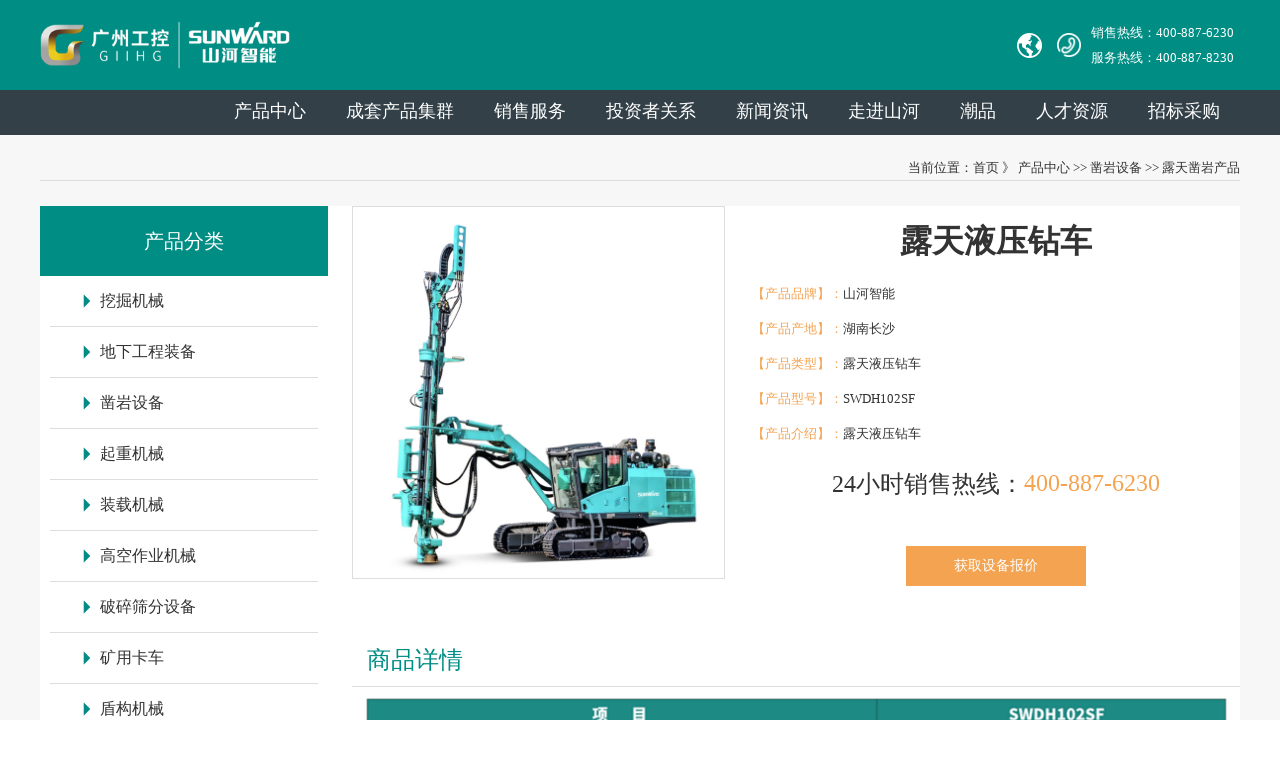

--- FILE ---
content_type: text/html; charset=Utf-8
request_url: https://www.sunward.com.cn/pht/2031.html
body_size: 10518
content:
<!DOCTYPE html>
<html lang="en">
<head>
  <meta charset="UTF-8">
  <meta name="viewport" content="width=device-width, initial-scale=1.0">
  <title>露天液压钻⻋-山河智能装备集团</title>
  <meta name="Keywords" content="" />
  <meta name="Description" content="露天液压钻⻋" />
  <link rel="stylesheet" href="/templets/default/css/owl.carousel.min.css">
  <link rel="stylesheet" href="/templets/default/css/style.css">
  <link rel="stylesheet" href="/templets/default/css/product_article.css">
  <script src="/templets/default/js/jquery.min.js"></script>
  <meta name="mobile-agent" content="format=xhtml;url=https://m.sunward.com.cn" />
<script type="text/javascript">if(window.location.toString().indexOf('pref=padindex') != -1){}else{if(/AppleWebKit.*Mobile/i.test(navigator.userAgent) || (/MIDP|SymbianOS|NOKIA|SAMSUNG|LG|NEC|TCL|Alcatel|BIRD|DBTEL|Dopod|PHILIPS|HAIER|LENOVO|MOT-|Nokia|SonyEricsson|SIE-|Amoi|ZTE/.test(navigator.userAgent))){if(window.location.href.indexOf("?mobile")<0){try{if(/Android|Windows Phone|webOS|iPhone|iPod|BlackBerry/i.test(navigator.userAgent)){window.location.href="https://m.sunward.com.cn"+location.pathname+location.search;}else if(/iPad/i.test(navigator.userAgent)){}else{}}catch(e){}}}}
  </script>
</head>
<body>
  <div class="all">
    <div class="zzc"></div>
    <header>
    <div class="header">
	<div class="header_fixed">
		<div class="header_t">
			<div class="all_w1 wrap">
				<div class="logo">
					<a href="/">
						<img src="/templets/default/picture/logo.png" alt="">
					</a>
				</div>
				<div class="right">
					<div class="globe">
						<img src="/templets/default/images/globe.png" alt="">
					</div>
					<div class="phone">
						<div class="img">
							<a href="">
								<img src="/templets/default/images/Phone.png" alt="">
							</a>
						</div>
						<div class="text">
							<p>销售热线：400-887-6230</p>
							<p>服务热线：400-887-8230</p>
						</div>
					</div>
					<div class="cd_btn">
						<div class="line1"></div>
						<div class="line2"></div>
						<div class="line3"></div>
					</div>
				</div>
			</div>
			<div class="language">
				<div class="language_wrap">
					<dl>
						<dt>ASIA</dt>
						<dd><a href="https://www.sunward.com.cn/" target="_blank" rel="noopener noreferrer">中国</a> </dd>
						<dd><a href="http://sunwardkorea.co.kr/" target="_blank" rel="noopener noreferrer">한국</a></dd>
						<dd><a href="https://www.sunwardmachine.com/" target="_blank" rel="noopener noreferrer">Other Countries</a></dd>
					</dl>
					<dl>
						<dt>SOUTHEAST ASIA</dt>
						<dd><a href="https://www.sunwardmachine.com/" target="_blank" rel="noopener noreferrer">Việt nam</a> </dd>
						<dd> <a href="https://www.sunwardmachine.com/" target="_blank" rel="noopener noreferrer">ប្រទេសកម្ពុជា</a> </dd>
						<dd> <a href="https://www.sunwardmachine.com/" target="_blank" rel="noopener noreferrer">Indonesia</a> </dd>
						<dd> <a href="https://www.sunwardmachine.com/" target="_blank" rel="noopener noreferrer">ประเทศไทย</a> </dd>
						<dd> <a href="https://www.sunwardmachine.com/" target="_blank" rel="noopener noreferrer">Philippines</a> </dd>
						<dd> <a href="https://www.sunwardmachine.com/" target="_blank" rel="noopener noreferrer">Other Countries</a> </dd>
					</dl>
					<dl>
						<dt>CIS </dt>
						<dd><a href="https://sunwardgroup.ru/" target="_blank" rel="noopener noreferrer">Россия</a></dd>
						<dd> <a href="https://www.sunwardmachine.com/" target="_blank" rel="noopener noreferrer">Other Countries</a> </dd>
					</dl>
					<dl>
						<dt>EMENA</dt>
						<dd><a href="https://sunward.eu/" target="_blank" rel="noopener noreferrer">Europe</a></dd>
						<dd><a href="https://www.sunwardmachine.com/" target="_blank" rel="noopener noreferrer">Middle East</a></dd>
						<dd><a href="https://www.sunwardmachine.com/" target="_blank" rel="noopener noreferrer">North Africa</a></dd>
					</dl>
					<dl>
						<dt>SOUTH ASIA </dt>
						<dd><a href="https://sunwardamerica.com/" target="_blank" rel="noopener noreferrer">India</a> </dd>
						<dd><a href="https://www.sunwardmachine.com/" target="_blank" rel="noopener noreferrer">Other Countries</a> </dd>
					</dl>
					<dl>
						<dt>SOUTHEAST ASIA </dt>
						<dd><a href="https://www.sunwardmachine.com/" target="_blank" rel="noopener noreferrer">English</a> </dd>
					</dl>
					<dl>
						<dt>LATIN AMERICA</dt>
						<dd><a href="https://www.sunwardca.com/" target="_blank" rel="noopener noreferrer">Espa&ntilde;ol</a></dd>
						<dd><a href="https://www.sunwardmachine.com/" target="_blank" rel="noopener noreferrer">Other Countries</a> </dd>
					</dl>
					<dl>
						<dt>SUB-SAHARAN AFRICA </dt>
						<dd><a href="https://www.sunwardmachine.com/" target="_blank" rel="noopener noreferrer">English</a> </dd>
					</dl>
					<dl>
						<dt>OCEANIA </dt>
						<dd><a href="https://www.sunwardmachine.com/" target="_blank" rel="noopener noreferrer">English</a> </dd>
					</dl>
				</div>
			</div>
		</div>
		<div class="header_nav">
			<div class="all_w1 wrap">
				<ul>
					<li></li>
					<li>
						<a href="/ywycp/">产品中心</a>
						<div class="content contenttwo">
							<div class="all_w1 wrap">
								<div class="list">
									<a href="/ywycp/">工程装备</a>
									<a href="/hksb/">航空装备</a>
									<a href="/tzzb/">特种装备</a>
									<!-- <a href="/essb/">官方二手机</a>-->
								</div>
								<div class="text">
									<div class="text_it">
										<div class="text_item">
											<div class="left">
												<dl>
												
													<dd><a href="https://www.sunward.com.cn/wjjx/">挖掘机械</a></dd>
												
													<dd><a href="https://www.sunward.com.cn/dxgczb/">地下工程装备</a></dd>
												
													<dd><a href="https://www.sunward.com.cn/zysb/">凿岩设备</a></dd>
												
													<dd><a href="https://www.sunward.com.cn/qzjx/">起重机械</a></dd>
												
													<dd><a href="https://www.sunward.com.cn/zzjx/">装载机械</a></dd>
												
													<dd><a href="https://www.sunward.com.cn/gkzypt/">高空作业机械</a></dd>
												
													<dd><a href="https://www.sunward.com.cn/ydpsz/">破碎筛分设备</a></dd>
												
													<dd><a href="https://www.sunward.com.cn/kykc/">矿用卡车</a></dd>
												
													<dd><a href="https://www.sunward.com.cn/dgjx/">盾构机械</a></dd>
												
													<dd><a href="https://www.sunward.com.cn/zcsb/">钻采设备</a></dd>
												
													<!--<dd><a href="/dxgczb/">地下工程设备</a></dd>
													<dd><a href="/zysb/">凿岩设备</a></dd>
													<dd><a href="/qzjx/">起重机械</a></dd>
													<dd><a href="/zzjx/">装载机械</a></dd>
													<dd><a href="/gkzypt/">高空作业平台</a></dd>
													<dd><a href="/ydpsz/">移动式破碎筛分设备</a></dd>
													<dd><a href="/kykc/">矿用卡车</a></dd>
													<dd><a href="/dgjx/">盾构机械 </a></dd>-->
													
												</dl>
											</div>
											<div class="right">
												<img src="/templets/default/picture/nav_1.jpg" alt="">
											</div>
										</div>
									</div>
									<div class="text_it">
										<div class="text_item">
											<div class="left">
												<p>在2002年就进入通用航空领域，2016年成功收购加拿大AVMAX公司，业务细分为航空制造、航空运营和航空运营商服务三大版块，初步形成全产业链布局的发展格局。已广泛应用于航拍航测、农林植保、电力巡线、公安警用等领域。
												</p>
												<a class="more" href="/hksb/">了解更多 +</a>
											</div>
											<div class="right">
												<img src="/templets/default/picture/nav_11.jpg" alt="">
											</div>
										</div>
									</div>
									<div class="text_it">
										<div class="text_item">
											<div class="left">
												<p>山河智能依托多年来在工程装备机电液一体化技术、机器人技术、复杂环境适应性改进等方面的积累，瞄准各种特殊用途、恶劣环境开发量一系列特种装备，努力探寻差异化产品的自主开发道路，近年来完成了一系列具有鲜明特色的特种装备产品的开发。
												</p>
												<a class="more" href="/tzzb/">了解更多 +</a>
											</div>
											<div class="right">
												<img src="/templets/default/picture/nav_12.jpg" alt="">
											</div>
										</div>
									</div>
									<div class="text_it">
										<div class="text_item">
											<div class="left">
												<p>请搜索关注“山河智能”公众号，实时接收最新官方二手机车源信息。使用"山河智能官方二手机"小程序，参与线上竞价。平价抢好机！</p>
												<a class="more" href="/essb/">了解更多 +</a>
											</div>
											<div class="right">
												<a href="">
													<img src="/templets/default/picture/nav_13.jpg" alt="">
												</a>
											</div>
										</div>
									</div>
								</div>
							</div>
						</div>
					</li>
					
					
					<li>
						<a href="/ctcpjq/">成套产品集群 </a>
						<div class="content contentthree">
							<div class="all_w1 wrap">
								<div class="list">
								
									<a href="https://www.sunward.com.cn/p09u/">绿色矿山与冶炼</a>
								 
									<a href="https://www.sunward.com.cn/dxgc/">建筑基础装备</a>
								 
									<a href="https://www.sunward.com.cn/2hey/">空地协同应急救援</a>
								 
								</div>
								<div class="text">
									<div class="text_it">
										<div class="text_item">
											<div class="left">
												<dl>
												
													<dd><a href="https://www.sunward.com.cn/4m5/">凿岩设备</a></dd>
												 
													<dd><a href="https://www.sunward.com.cn/3gg/">矿用挖机</a></dd>
												 
													<dd><a href="https://www.sunward.com.cn/7aw/">矿用卡车</a></dd>
												 
													<dd><a href="https://www.sunward.com.cn/jge/">破碎筛分</a></dd>
												 
												</dl>
											</div>
											<div class="right">
												<img src="/templets/default/picture/nva_13.jpg" alt="">
											</div>
										</div>
									</div>
									<div class="text_it">
										<div class="text_item">
											<div class="left">
												<dl>
												
													<dd><a href="https://www.sunward.com.cn/sj7f/">预制桩施工设备</a></dd>
												 
													<dd><a href="https://www.sunward.com.cn/ckgz/">成孔灌注桩施工设备</a></dd>
												 
													<dd><a href="https://www.sunward.com.cn/5yrf5/">地基处理和基坑支护设备</a></dd>
												 
													<dd><a href="https://www.sunward.com.cn/dgnzj/">多功能桩架</a></dd>
												 
												</dl>
											</div>
											<div class="right">
												<img src="/templets/default/picture/nva_12.jpg" alt="绿色矿山与冶炼">
											</div>
										</div>
									</div>
									<!--<div class="text_it">
										<div class="text_item">
											<div class="left">
												<dl>
												
													<dd><a href="https://www.sunward.com.cn/gcqzj/">工程起重机</a></dd>
												 
													<dd><a href="https://www.sunward.com.cn/tsqzj/">塔式起重机</a></dd>
												 
													<dd><a href="https://www.sunward.com.cn/sgsjj/">施工升降机</a></dd>
												 
													<dd><a href="https://www.sunward.com.cn/gkzy/">高空作业平台</a></dd>
												 
												</dl>
											</div>
											<div class="right">
												<img src="/templets/default/picture/nva_13.jpg" alt="起重与高空机械">
											</div>
										</div>
									</div>-->
									<div class="text_it">
										<div class="text_item">
											<div class="left">
												<dl>
												
													<dd><a href="https://www.sunward.com.cn/gcqxjy/">工程抢险应急救援装备</a></dd>
												 
												</dl>
											</div>
											<div class="right">
												<img src="/templets/default/picture/nva_14.jpg" alt="空地协同应急救援">
											</div>
										</div>
									</div>
								</div>
							</div>
						</div>
					</li>
					
					
					<li>
						<a href="/xsfw/">销售服务</a>
						<div class="content">
							<div class="all_w1 wrap">
								<div class="list">
								
									<a href="https://www.sunward.com.cn/yxwl/">营销网络</a>
								 
									<a href="https://www.sunward.com.cn/gcal/">工程案例</a>
								 
									<a href="https://www.sunward.com.cn/lxwm/">联系我们</a>
								 
								</div>
								<div class="text">
									<div class="text_item">
										<div class="left">
											<a href="">
												<img src="/templets/default/picture/nav_2.jpg" alt="">
											</a>
										</div>
										<div class="right">
											<p>公司本部建立了强大的营销服务平台，客户呼叫中心24小时运营。目前公司在国内有近30个办事处，100多家代理商。在国外建立自主的服务中心，并与60多个国际代理商建立了友好合作关系。
											</p>
											<a class="more" href="/yxwl/">了解更多 +</a>
										</div>
									</div>
								</div>
							</div>
						</div>
					</li>

					<li>
						<a href="/tzzgx/">投资者关系</a>
						<div class="content">
							<div class="all_w1 wrap">
								<div class="list">
									<a href="/gszl/">公司治理</a>
									<a href="/gpxx/">股票信息</a>
									<a href="/zgsms/">招股说明书</a>
									<a href="/dqbg/">定期报告</a>
									<a href="/lsgg/">临时公告 </a>
									<a href="/yydy/">预约调研</a>
									<a href="/tzzjy/">投资者教育</a>
								</div>
								<div class="text">
									<div class="text_item">
										<div class="left">
											<a href="">
												<img src="/templets/default/picture/nav_6.jpg" alt="">
											</a>
										</div>
										<div class="right">
											<p>未来的山河智能将继续发挥自主创新优势，为客户创造价值、为人类提高生活品位，不断推出具有世界影响力的产品，成为世界级知名制造企业。</p>
											<a class="more" href="/lsgg/">了解更多 +</a>
										</div>
									</div>
								</div>
							</div>
						</div>
					</li>

					<li>
						<a href="/jtdt/">新闻资讯</a>
						<div class="content">
							<div class="all_w1 wrap">
								<div class="list">
									<a href="/jtdt/">集团动态</a>
									<!--<a href="/zbgg/">招标公告</a>-->
								</div>
								<div class="text">
									<div class="text_item">
										<div class="left">
											<a href="">
												<img src="/templets/default/picture/nav_3.jpg" alt="">
											</a>
										</div>
										<div class="right">
											<p>您可以第一时间了解到山河智能的最新动态，与您分享行业的最热资讯，时刻在为您服务。</p>
											<a class="more" href="/jtdt/">了解更多 +</a>
										</div>
									</div>
								</div>
							</div>
						</div>
					</li>
					<li>
						<a href="/zjsh/">走进山河</a>
						<div class="content">
							<div class="all_w1 wrap">
								<div class="list">
									<a href="/jtjs/">集团介绍</a>
									<a href="/cygs/">成员公司 </a>
									<a href="/fzlc/">发展历程</a>
									<a href="/shgs/">山河故事</a>
									<a href="/qywh/">企业文化</a>
									<a href="/shzr/">社会责任 </a>
									<a href="/ryzz/">荣誉资质</a>
								</div>
								<div class="text">
									<div class="text_item">
										<div class="left">
											<a href="">
												<img src="/templets/default/picture/nav_4.jpg" alt="">
											</a>
										</div>
										<div class="right">
											<p>山河智能由中南大学教授何清华领衔创办于1999年，是世界500强企业——广州工业投资控股集团有限公司旗下子公司，已发展为以上市公司——山河智能装备股份有限公司为核心，以长沙为总部，在国内外具有一定影响力的国际化企业集团。
											</p>
											<a class="more" href="/zjsh/">了解更多 +</a>
										</div>
									</div>
								</div>
							</div>
						</div>
					</li>
					<li>
						<a href="javascript:void(0)">潮品</a>
						<div class="content">
							<div class="fashion_c">
								<ul>
									<li>
										<a href="javascript:void(0)">
											<img src="/templets/default/picture/fashion_t.jpg" />
											<h3>使用淘宝扫码</h3>
										</a>
									</li>
									<!--<li>
										<a href="javascript:void(0)">
											<img src="/templets/default/picture/fashion_w.jpg" />
											<h3>使用微信扫码</h3>
										</a>
									</li>-->
								</ul>
							</div>
						</div>
					</li>
					<li>
						<a href="/rczy/">人才资源</a>
						<div class="content">
							<div class="all_w1 wrap">
								<div class="list">
									<a href="/rczl/">人才战略</a>
									<a href="https://www.zhaopin.com/companydetail/CZ136362810.htm" target="_blank" rel="noopener noreferrer">社会招聘</a>
									<a href="/rczy/">人才资源</a>
									<a href="https://www.zhaopin.com/companydetail/CZ136362810.htm" target="_blank" rel="noopener noreferrer">简历投递</a>
								</div>
								<div class="text">
									<div class="text_item">
										<div class="left">
											<a href="">
												<img src="/templets/default/picture/nav_5.jpg" alt="">
											</a>
										</div>
										<div class="right">
											<p>公司提供畅通的技能提升机会，实行转岗与内部招聘制度：当有相应岗位空缺时，其他部门个人有意愿从事该岗位工作，可申请转岗；当公司某个部门有重要岗位空缺时，公司所有职员都有机会参与竞争上岗。
											</p>
											<a class="more" href="/rczy/">了解更多 +</a>
										</div>
									</div>
								</div>
							</div>
						</div>
					</li>


					<li>
						<a href="/zbgg/">招标采购</a>
						<div class="content">
							<div class="all_w1 wrap">
								<div class="list">
									<a href="/zbgg/">招标公告</a>
								</div>
								<div class="text">
									<div class="text_item">
										<div class="left">
											<a href="">
												<img src="/templets/default/picture/nav_7.jpg" alt="">
											</a>
										</div>
										<div class="right">
											<p>您可以第一时间了解到山河智能的最新招标采购信息，公开透明、高效便捷 。</p>
											<a class="more" href="/zbgg/">了解更多 +</a>
										</div>
									</div>
								</div>
							</div>
						</div>
					</li>

				</ul>
			</div>
		</div>
		<!-- 移动 -->
		<div class="yd_nav">
			<dl class="fist_nav">
				<dd>
					<a href="/">首页</a>
				</dd>

				<dd id="fist_nav1">
					<a href="/ywycp/">业务与产品</a>
					<span>></span>
				</dd>
				<dd id="fist_nav2">
					<a href="/xsfw/">销售服务</a>
					<span>></span>
				</dd>
				<dd id="fist_nav3">
					<a href="/xwzx/">新闻资讯</a>
					<span>></span>
				</dd>
				<dd id="fist_nav4">
					<a href="/zjsh/">走进山河</a>
					<span>></span>
				</dd>
				<dd id="fist_nav5">
					<a href="/rczy/">人才资源</a>
					<span>></span>
				</dd>
				<!--
            <dd id="fist_nav6">
              <a href="/tzzgx/">投资者关系</a>
              <span>></span>
            </dd>
          -->
			</dl>
			<dl class="second_nav" id="second_nav1">
				<dt> <span>&lt;</span> 业务与产品</dt>
				<dd id="second_nav1_1">
					<a href="/ywycp/">工程装备</a>
					<span>></span>
				</dd>
				<dd><a href="/hksb/">航空装备</a></dd>
				<dd><a href="/tzzb/">特种装备</a></dd>
				<dd><a href="/essb/">二手装备</a></dd>
			</dl>
			<dl class="second_nav" id="second_nav2">
				<dt> <span>&lt;</span> 销售服务</dt>
				<dd><a href="/yxwl/">营销网络</a></dd>
				<dd><a href="/gcal/">工程案例</a></dd>
				<dd><a href="/zlxz/">资料下载</a></dd>
				<dd><a href="/lxwm/">联系我们</a></dd>
			</dl>
			<dl class="second_nav" id="second_nav3">
				<dt> <span>&lt;</span> 新闻资讯</dt>
				<dd><a href="/jtdt/">集团动态</a></dd>
				<dd><a href="/gsgg/">公司公告</a></dd>
				<dd><a href="/zbgg/">招标公告</a></dd>
			</dl>
			<dl class="second_nav" id="second_nav4">
				<dt> <span>&lt;</span> 走进山河</dt>
				<dd><a href="/jtjs/">集团介绍</a></dd>
				<dd><a href="/cygs/">成员公司</a></dd>
				<dd><a href="/fzlc/">发展历程</a></dd>
				<dd><a href="shgs/">山河故事</a></dd>
				<dd><a href="/qywh/">企业文化</a></dd>
				<dd><a href="/shzr/">社会责任 </a></dd>
				<dd><a href="/ryzz/">荣誉资质</a></dd>
				<dd>
					<a href="">荣誉资质</a>
				</dd>
			</dl>
			<dl class="second_nav" id="second_nav5">
				<dt> <span>&lt;</span> 人才资源</dt>
				<dd><a
						href="https://sunward.zhiye.com/Portal/Account/Login?returnUrl=http%3A%2F%2Fsunward.zhiye.com%2F%2FCampus">简历投递</a>
				</dd>
			</dl>
			<!--
          <dl class="second_nav" id="second_nav6">
            <dt> <span>&lt;</span>  投资者关系</dt>
            <dd><a href="">公司公告</a></dd>
            <dd><a href="/gszl/">公司治理</a></dd>
            <dd><a href="/gpxx/">股票信息</a></dd>
            <dd><a href="/zgsms/">招股说明书</a></dd>
            <dd><a href="/dqbg/">定期报告</a></dd>
            <dd><a href="/lsgg/">临时公告 </a></dd>
            <dd><a href="/yydy/">预约调研</a></dd>
            <dd><a href="/tzzhd/">投资者互动</a></dd>
            <dd><a href="/tzzjy/">投资者教育</a></dd>
          </dl>
        -->
			<dl class="third_nav" id="third_nav1">
				<dt> <span>&lt;</span> 工程装备</dt>
				<dd><a href="/wjjx/">挖掘机械</a></dd>
				<dd><a href="/dxgczb/">地下工程设备</a></dd>
				<dd><a href="/zysb/">凿岩设备</a></dd>
				<dd><a href="/qzjx/">起重机械</a></dd>
				<dd><a href="/zzjx/">装载机械</a></dd>
				<dd><a href="/gkzypt/">高空作业平台</a></dd>
				<dd><a href="/ydpsz/">移动破碎站</a></dd>
				<dd><a href="/dgjx/">盾勾机械</a></dd>
			</dl>
		</div>
	</div>
</div>

    </header>

    <div class="pro_art">
      <div class="mbx_nav">
        <div class="all_w1 wrap">
          当前位置：<a href="">首页</a> 》	<a href=https://www.sunward.com.cn/ywycp/>产品中心</a> >> <a href=https://www.sunward.com.cn/zysb/>凿岩设备</a> >> <a href=https://www.sunward.com.cn/pht/>露天凿岩产品</a>
        </div>
      </div>
      <div class="zw_content">
        <div class="all_w1 wrap">
          <div class="left">
            <div class="pro_fl">
              <div class="tit">
                产品分类
              </div>
              <ul class="list">
             
                <li>
                  <p><em></em><a href="https://www.sunward.com.cn/wjjx/" >挖掘机械</a></p>
                  <dl>
                  
                    <dd><a href="https://www.sunward.com.cn/wxwjj/">微型挖掘机</a></dd>
                  
                    <dd><a href="https://www.sunward.com.cn/xxwjj/">小型挖掘机</a></dd>
                  
                    <dd><a href="https://www.sunward.com.cn/zxwjj/">中型挖掘机</a></dd>
                  
                    <dd><a href="https://www.sunward.com.cn/dxwjj/">大型挖掘机</a></dd>
                  
                    <dd><a href="https://www.sunward.com.cn/ddwjj/">电动挖掘机</a></dd>
                  
                  </dl>
                </li>
              
                <li>
                  <p><em></em><a href="https://www.sunward.com.cn/dxgczb/" >地下工程装备</a></p>
                  <dl>
                  
                    <dd><a href="https://www.sunward.com.cn/04r/">小型多功能旋挖钻机</a></dd>
                  
                    <dd><a href="https://www.sunward.com.cn/rbf/">中型多功能旋挖钻机</a></dd>
                  
                    <dd><a href="https://www.sunward.com.cn/s28e/">大型多功能旋挖钻机</a></dd>
                  
                    <dd><a href="https://www.sunward.com.cn/zug/">超大型多功能旋挖钻机</a></dd>
                  
                    <dd><a href="https://www.sunward.com.cn/7oefl/">引孔式静力压桩机</a></dd>
                  
                    <dd><a href="https://www.sunward.com.cn/05txx/">双层快压沉管机</a></dd>
                  
                    <dd><a href="https://www.sunward.com.cn/y3v7to/">静力压桩机</a></dd>
                  
                    <dd><a href="https://www.sunward.com.cn/c3122/">大直径潜孔钻机</a></dd>
                  
                    <dd><a href="https://www.sunward.com.cn/ki281/">全液压履带桩架</a></dd>
                  
                    <dd><a href="https://www.sunward.com.cn/b5m/">液压抓斗</a></dd>
                  
                    <dd><a href="https://www.sunward.com.cn/yhn/">多功能钻机</a></dd>
                  
                    <dd><a href="https://www.sunward.com.cn/hu9/">随钻跟管钻机</a></dd>
                  
                    <dd><a href="https://www.sunward.com.cn/59io/">电液步履式桩架</a></dd>
                  
                    <dd><a href="https://www.sunward.com.cn/pcibpar/">全回转全套管钻机</a></dd>
                  
                    <dd><a href="https://www.sunward.com.cn/slxcj/">双轮铣槽机</a></dd>
                  
                    <dd><a href="https://www.sunward.com.cn/yydzj/">环保型液压锤</a></dd>
                  
                    <dd><a href="https://www.sunward.com.cn/zcs/">增程式电动旋挖钻机</a></dd>
                  
                    <dd><a href="https://www.sunward.com.cn/djglj/">地基改良机</a></dd>
                  
                  </dl>
                </li>
              
                <li>
                  <p><em></em><a href="https://www.sunward.com.cn/zysb/" >凿岩设备</a></p>
                  <dl>
                  
                    <dd><a href="https://www.sunward.com.cn/pht/">露天凿岩产品</a></dd>
                  
                  </dl>
                </li>
              
                <li>
                  <p><em></em><a href="https://www.sunward.com.cn/qzjx/" >起重机械</a></p>
                  <dl>
                  
                    <dd><a href="https://www.sunward.com.cn/ssbldqzj/">伸缩臂履带起重机</a></dd>
                  
                  </dl>
                </li>
              
                <li>
                  <p><em></em><a href="https://www.sunward.com.cn/zzjx/" >装载机械</a></p>
                  <dl>
                  
                    <dd><a href="https://www.sunward.com.cn/lshyzzj/">轮式滑移装载机</a></dd>
                  
                    <dd><a href="https://www.sunward.com.cn/ldshyzzj/">履带式滑移装载机</a></dd>
                  
                    <dd><a href="https://www.sunward.com.cn/zzj/">装载机</a></dd>
                  
                  </dl>
                </li>
              
                <li>
                  <p><em></em><a href="https://www.sunward.com.cn/gkzypt/" >高空作业机械</a></p>
                  <dl>
                  
                    <dd><a href="https://www.sunward.com.cn/ca0fz/">越野剪叉式高空作业平台系列</a></dd>
                  
                    <dd><a href="https://www.sunward.com.cn/y1a6f/">电动剪叉式高空作业平台系列</a></dd>
                  
                    <dd><a href="https://www.sunward.com.cn/fjyy/">履带剪叉式高空作业平台系列</a></dd>
                  
                    <dd><a href="https://www.sunward.com.cn/41emm/">曲臂式高空作业平台系列</a></dd>
                  
                    <dd><a href="https://www.sunward.com.cn/y729t/">直臂式高空作业平台系列</a></dd>
                  
                    <dd><a href="https://www.sunward.com.cn/gi1x4/">伸缩臂叉装车系列</a></dd>
                  
                  </dl>
                </li>
              
                <li>
                  <p><em></em><a href="https://www.sunward.com.cn/ydpsz/" >破碎筛分设备</a></p>
                  <dl>
                  
                    <dd><a href="https://www.sunward.com.cn/ydpsfs/">移动式破碎筛分设备</a></dd>
                  
                    <dd><a href="https://www.sunward.com.cn/gdpsfs/">固定式破碎筛分设备</a></dd>
                  
                  </dl>
                </li>
              
                <li>
                  <p><em></em><a href="https://www.sunward.com.cn/kykc/" >矿用卡车</a></p>
                  <dl>
                  
                  </dl>
                </li>
              
                <li>
                  <p><em></em><a href="https://www.sunward.com.cn/dgjx/" >盾构机械</a></p>
                  <dl>
                  
                  </dl>
                </li>
              
                <li>
                  <p><em></em><a href="https://www.sunward.com.cn/zcsb/" >钻采设备</a></p>
                  <dl>
                  
                  </dl>
                </li>
              
              </ul>
            </div>
            <div class="pro_lxwm">
              <div class="tit">
                联系我们
              </div>
              <div class="content">
                <p>销售热线：400-887-6230</p>
                <p>服务热线： 400-887-8230</p>
                <p>招聘热线： 0731-86407766</p>
                <p>行政办公： 0731-86407880</p>
                <p>地址：湖南省长沙县星沙产业基地凉塘东路1335号山河工业城</p>
              </div>
            </div>
          </div>
          <div class="right">
            <div class="pro_zhans">
              <div class="shanpin">
                <div class="big_pic">
                  <img src="https://www.sunward.com.cn/uploads/image/20240105/20240105140310_80955.png" alt="">
                </div>
                <ul class="small_pic">
                
                </ul>
              </div>
              <div class="xiangq">
                <h1>	露天液压钻⻋</h1>
                <div class="text">
                  <p><em>【产品品牌】：</em>山河智能</p>
                  <p><em>【产品产地】：</em>湖南长沙</p>
                  <p><em>【产品类型】：</em>露天液压钻⻋</p>
                  <p><em>【产品型号】：</em>SWDH102SF</p>
                  <p><em>【产品介绍】：</em>露天液压钻⻋</p>
                </div>
                <div class="pho">
                  <div class="xsrx">24小时销售热线：</div>
                  <div class="phone">
                    <span>400-887-6230</span>
                  </div>
                </div>
                <div class="btn">
                  <a class="baojia" id="btn">获取设备报价</a>
                  <!--<a class="xiazai" href="" target="_blank">资料下载</a>-->
                </div>
              </div>
            </div>
            <div class="pro_xq">
              <div class="tit">
                商品详情
              </div>
              <div class="content">
                	<p style="text-align:center;">
	<img src="https://www.sunward.com.cn/uploads/image/20240105/20240105140258_92767.png" alt="露天液压钻⻋" /> 
</p>
<p style="text-align:left;">
	<span style="color:#333333;font-family:" font-size:13px;text-wrap:wrap;background-color:#ffffff;"="">由于技术不断更新进步，技术参数及配置与实物差异之处以交机实物为准。</span> 
</p>
              </div>
            </div>
            <div class="rssp">
              <div class="tit">
                新品上市
              </div>
              <ul>
               
                <li>
                  <a href="https://www.sunward.com.cn/zug/4492.html">
                    <div class="img">
                      <img src="https://www.sunward.com.cn/uploads/image/20250806/20250806164006_34079.jpg" alt="SWDM420J 超大型多功能旋挖钻机">
                    </div>
                    <div class="text">
                      <p>SWDM420J 超大型多功能旋挖钻机</p>
                      <span>特惠报价</span>
                    </div>
                  </a>
                </li>
      	
                <li>
                  <a href="https://www.sunward.com.cn/dxwjj/3207.html">
                    <div class="img">
                      <img src="https://www.sunward.com.cn/uploads/image/20240624/20240624102126_78067.jpg" alt="SWE400F 大型挖掘机">
                    </div>
                    <div class="text">
                      <p>SWE400F 大型挖掘机</p>
                      <span>特惠报价</span>
                    </div>
                  </a>
                </li>
      	
                <li>
                  <a href="https://www.sunward.com.cn/s28e/1980.html">
                    <div class="img">
                      <img src="https://www.sunward.com.cn/uploads/image/20210624/b658e554fa8ac10ff8f02a744cba8faf.jpg" alt="SWDM360H3 大型多功能旋挖钻机">
                    </div>
                    <div class="text">
                      <p>SWDM360H3 大型多功能旋挖钻机</p>
                      <span>特惠报价</span>
                    </div>
                  </a>
                </li>
      	
                <li>
                  <a href="https://www.sunward.com.cn/dxwjj/2708.html">
                    <div class="img">
                      <img src="https://www.sunward.com.cn/uploads/image/20220216/20220216120106_75283.png" alt="SWE750F 大型挖掘机">
                    </div>
                    <div class="text">
                      <p>SWE750F 大型挖掘机</p>
                      <span>特惠报价</span>
                    </div>
                  </a>
                </li>
      	
                <li>
                  <a href="https://www.sunward.com.cn/dxwjj/1792.html">
                    <div class="img">
                      <img src="https://www.sunward.com.cn/uploads/image/20210604/c2cf71122a3d8bc19377be456dea425b.jpg" alt="SWE950E-3H 大型挖掘机">
                    </div>
                    <div class="text">
                      <p>SWE950E-3H 大型挖掘机</p>
                      <span>特惠报价</span>
                    </div>
                  </a>
                </li>
      	
                <li>
                  <a href="https://www.sunward.com.cn/dxwjj/3906.html">
                    <div class="img">
                      <img src="https://www.sunward.com.cn/uploads/image/20240624/20240624102244_93828.jpg" alt="SWE600F  大型挖掘机">
                    </div>
                    <div class="text">
                      <p>SWE600F  大型挖掘机</p>
                      <span>特惠报价</span>
                    </div>
                  </a>
                </li>
      	
                <li>
                  <a href="https://www.sunward.com.cn/zxwjj/2702.html">
                    <div class="img">
                      <img src="https://www.sunward.com.cn/uploads/image/20220211/20220211165735_43816.png" alt="SWE265F 中型挖掘机">
                    </div>
                    <div class="text">
                      <p>SWE265F 中型挖掘机</p>
                      <span>特惠报价</span>
                    </div>
                  </a>
                </li>
      	
                <li>
                  <a href="https://www.sunward.com.cn/ddwjj/3909.html">
                    <div class="img">
                      <img src="https://www.sunward.com.cn/uploads/image/20240701/20240701105110_37097.jpg" alt="SWE60UFE 电动挖掘机">
                    </div>
                    <div class="text">
                      <p>SWE60UFE 电动挖掘机</p>
                      <span>特惠报价</span>
                    </div>
                  </a>
                </li>
      	
              </ul>
            </div>
          </div>
        </div>
      </div>
 <div class="bjc" id="xs">
            <div class="bjc-mid">
                <div class="bjc-mid-t">
                    <img id="close" src="/templets/default/images/close.png" alt="">
                </div>
                <div class="wenzi">
                <p class="name">在线询价</p>
                <p class="phone">400-887-6230</p>
                <p>提交您的信息及需求，我们将尽快与您联系</p>
                </div>
                <div class="form">
                <form action="/plus/book/post.php" method="post" name="title" id="form1">
                <input type="hidden" name="sort" value="露天液压钻⻋">
                <input type="hidden" name="serial" value="SWDH102SF">
                <input type="text" name="name" placeholder="联系人姓名">
                <input type="text" name="phone" placeholder="联系电话">
                <select id="city1" name="shengfen"><option value="">选择省份</option></select>
                <select id="city2" name="chengshi"><option value="">选择城市</option></select>
    		    <!--<input type="text" name="shengfen"  autocomplete="off" readonly="true" placeholder="请选择省份">
                <input type="text" name="chengshi" autocomplete="off" readonly="true" placeholder="请选择城市">-->
                <input type="text" name="quhua"  placeholder="请输入区划">
                <button name="titl" type="submit" value="产品详情-获取特惠报价">产品详情-获取特惠报价</button>

                </form>
                </div>
            </div>
</div>
<script>
        window.onload=function(){
            var btn=document.getElementById("btn")
            var xs=document.getElementById("xs")
            var close=document.getElementById("close")
            btn.onclick=function(){
                xs.style.display="block"
            }
            close.onclick=function(){
                xs.style.display="none"
        }
    }
    </script>
    </div>

    <footer>
    <div class="footer">
	<div class="footer1">
		<div class="all_w1">
			<ul>
				<li class="list1">
					<div class="tit">
						山河智能集团子公司
					</div>
					<dl>
					    
						<dd><a href="https://www.zjsunward.com" target="_blank" rel="nofollow" rel="noopener noreferrer">中际山河科技有限责任公司</a></dd>
						
						<dd><a href="https://www.sunward.com.cn" target="_blank" rel="nofollow" rel="noopener noreferrer">湖南华安基础工程有限公司</a></dd>
						
						<dd><a href="https://www.sunward.com.cn" target="_blank" rel="nofollow" rel="noopener noreferrer">山河智能特种装备有限公司</a></dd>
						
						<dd><a href="http://www.wxpeak.com/" target="_blank" rel="nofollow" rel="noopener noreferrer">无锡必克液压股份有限公司</a></dd>
						
						<dd><a href="http://www.avmax.com/" target="_blank" rel="nofollow" rel="noopener noreferrer">Avmax</a></dd>
						
						<dd><a href="http://www.crstbm.com/" target="_blank" rel="nofollow" rel="noopener noreferrer">广州山河智能机器股份有限公司</a></dd>
						
					</dl>
				</li>
				<li class="list">
					<div class="tit">
						<a href="/lxwm/" target="_blank" rel="noopener noreferrer"> 走进山河</a>
					</div>
					<dl>
						
						<dd><a href="https://www.sunward.com.cn/jtjs/" target="_blank" rel="noopener noreferrer">集团介绍</a></dd>
						
						<dd><a href="https://www.sunward.com.cn/cygs/" target="_blank" rel="noopener noreferrer">成员公司</a></dd>
						
						<dd><a href="https://www.sunward.com.cn/fzlc/" target="_blank" rel="noopener noreferrer">发展历程</a></dd>
						
						<dd><a href="https://www.sunward.com.cn/shgs/" target="_blank" rel="noopener noreferrer">山河故事</a></dd>
						
						<dd><a href="https://www.sunward.com.cn/qywh/" target="_blank" rel="noopener noreferrer">企业文化</a></dd>
						
						<dd><a href="https://www.sunward.com.cn/shzr/" target="_blank" rel="noopener noreferrer">社会责任</a></dd>
						
						<dd><a href="https://www.sunward.com.cn/ryzz/" target="_blank" rel="noopener noreferrer">荣誉资质</a></dd>
						
						<dd><a href="https://vr-app.lmjx.cn/project/vrfd4f212778" target="_blank" rel="noopener noreferrer">VR参观</a></dd>
						<dd><a href="/xxbd/" target="_blank" rel="noopener noreferrer" style="color: #008d84;">信息报道</a></dd>
						
					</dl>
				</li>

				<li class="list">
					<div class="tit"><a href="/lxwm/" target="_blank" rel="noopener noreferrer">业务与产品</a></div>
					<dl>
						
						<dd><a href="https://www.sunward.com.cn/wjjx/" target="_blank" rel="noopener noreferrer">挖掘机械</a></dd>
						
						<dd><a href="https://www.sunward.com.cn/dxgczb/" target="_blank" rel="noopener noreferrer">地下工程装备</a></dd>
						
						<dd><a href="https://www.sunward.com.cn/zysb/" target="_blank" rel="noopener noreferrer">凿岩设备</a></dd>
						
						<dd><a href="https://www.sunward.com.cn/qzjx/" target="_blank" rel="noopener noreferrer">起重机械</a></dd>
						
						<dd><a href="https://www.sunward.com.cn/zzjx/" target="_blank" rel="noopener noreferrer">装载机械</a></dd>
						
						<dd><a href="https://www.sunward.com.cn/gkzypt/" target="_blank" rel="noopener noreferrer">高空作业机械</a></dd>
						
						<dd><a href="https://www.sunward.com.cn/ydpsz/" target="_blank" rel="noopener noreferrer">破碎筛分设备</a></dd>
						
						<dd><a href="https://www.sunward.com.cn/kykc/" target="_blank" rel="noopener noreferrer">矿用卡车</a></dd>
						
						<dd><a href="https://www.sunward.com.cn/dgjx/" target="_blank" rel="noopener noreferrer">盾构机械</a></dd>
						
						<dd><a href="https://www.sunward.com.cn/zcsb/" target="_blank" rel="noopener noreferrer">钻采设备</a></dd>
						
						
					</dl>
				</li>

				<li class="list contact">
					<div class="tit">
						<a href="/lxwm/">联系我们</a>
					</div>
					<dl>
						<dd><a>官方热线：0731-86407880</a></dd>
						<dd><a>举报电话：0731-86407824</a></dd>
						<dd class="dd_under"><a href="mailto:international@sunward.cc">Sales E-mail：international@sunward.cc</a></dd>
						<dd class="dd_under"><a href="mailto:jubao@sunward.com.cn">Complaint Mailbox： jubao@sunward.com.cn ( for report vilations or illegal actions
								only)</a></dd>
						<dd class="dd_under"><a href="mailto:jubao@sunward.com.cn">举报邮箱： jubao@sunward.com.cn（任何违规违法行为的举报）</a></dd>
						<dd><a>公司地址：湖南省长沙县星沙产业基地凉塘东路1335号山河工业城</a></dd>
						<dd><a>VPN链接： <a href="https://global-vpn.sunward.com.cn/" target="_blank" rel="noopener noreferrer">员工登录</a> | <a
									href="https://61.187.123.116/" target="_blank" rel="noopener noreferrer">非员工登录</a></a></dd>
						<dd><a href="http://srm.sunward.com.cn" target="_blank" rel="noopener noreferrer">山河智能供应商协同平台</a></dd>
						<!--<dd><a href="https://www.zoomvip.cn/download.html" target="_blank"> ZOOM视频会议下载</a></dd>-->
					</dl>
				</li>
				<li class="wx">
					<div class="tit">
						二维码
					</div>
					<div class="erweima">
						<div>
							<img src="/templets/default/picture/erweima1.png" alt="">
							<p>官方公众号</p>
						</div>
						<div>
							<img src="/templets/default/picture/erweima2.png" alt="">
							<p>移动网站</p>
						</div>


					</div>
				</li>
			</ul>
		</div>
	</div>
	<div class="footer2">
		<div class="all_w1">
			<p>©Copyright 2021 山河智能装备股份有限公司 版权所有
				<a target="_blank" rel="noopener noreferrer" href="http://www.beian.gov.cn/portal/registerSystemInfo?recordcode=43012102000786" style="display:inline-block;text-decoration:none;height:20px;line-height:20px;"><img src="/templets/default/picture/ico.png" style="float:left;"/>湘公网安备 43012102000786号</a>
				<a href="https://beian.miit.gov.cn/"
					target="_blank" rel="noopener noreferrer">【湘ICP备18000686号-1】</a>&nbsp;&nbsp;技术支持：<a href="http://www.wayboo.com/"
					target="_blank" rel="noopener noreferrer">信融科技</a>
			</p>
			<p> 本网站产品清单中所有配置均以实机为准，为不断推动产品技术进步以满足顾客需求和国家相关法律要求等，山河智能装备股份有限公司有权对上述配置、规格等做修改， 并不作另行通知。</p>
		</div>
	</div>
	<div class="footer_link">
		<ul>
			<li>友情链接:</li>
			
		</ul>
	</div>
</div>

<div class="fixed_right">
	<ul>
		<li class="phone">
			<div class="img">
				<img src="/templets/default/images/00f68d2805fde08785eedfa3cb3dec5.png" alt="">
			</div>
			<div class="phone_t">
				400-887-8230
			</div>
		</li>
		<li class="zixun">
			<a href="https://cs.sunward.com.cn:8099/multi_channel_ccs/webchat.html" target="_blank" rel="noopener noreferrer">
				<p>在线</p>
				<p>咨询</p>
			</a>
		</li>
		<li class="top" id="return_top">
			<img src="/templets/default/images/rtbar_4.png" alt="">
		</li>
	</ul>
</div>
<script type="text/javascript" src="https://s4.cnzz.com/z_stat.php?id=1280291478&web_id=1280291478"></script>

<!--百度统计-->
<script>
var _hmt = _hmt || [];
(function() {
  var hm = document.createElement("script");
  hm.src = "https://hm.baidu.com/hm.js?4ce8615c43029feb1a57839b2acc5aec";
  var s = document.getElementsByTagName("script")[0]; 
  s.parentNode.insertBefore(hm, s);
})();
</script>
    </footer>
  </div>
  <script src="/templets/default/js/owl.carousel.js"></script>
  <script src="/templets/default/js/main.js"></script>
  <script src="/templets/default/js/data.js"></script>
  <script src="/templets/default/js/js.js"></script>
</body>
</html>

--- FILE ---
content_type: text/css
request_url: https://www.sunward.com.cn/templets/default/css/style.css
body_size: 19778
content:
/* 清除样式 */

body,
button,
dd,
dl,
dt,
fieldset,
form,
h1,
h2,
h3,
h4,
h5,
h6,
input,
legend,
li,
ol,
p,
select,
table,
td,
textarea,
th,
ul {
	margin: 0;
	padding: 0;
}

button,
input,
select,
textarea {
	outline: 0;
}

textarea {
	resize: none;
}

ul,
li {
	list-style: none;
}

img {
	outline: 0;
	border: none;
	display: block;
}

button,
input[type=button],
input[type=reset],
input[type=submit] {
	-webkit-appearance: none;
}

input {
	border-radius: 0px;
	outline: none;
	box-shadow: none;
	-webkit-appearance: none;
}

a {
	color: #333333;
	text-decoration: none;
	transition: all .3s;
}

a:hover {
	text-decoration: none;
}

article,
aside,
details,
figcaption,
figure,
footer,
header,
hgroup,
menu,
nav,
section {
	display: block;
	margin: 0;
	padding: 0;
}

body {
	position: relative;
	font-size: 12px;
	min-width: 320px;
	color: #333333;
	background: #fff;
	position: relative;
}

* {
	box-sizing: border-box;
	transition: all linear .25s;
}

.all {
	width: 100%;
	background: #f7f7f7;
	position: relative;
}

@media all and (max-width: 750px) {
	.zzc {
		display: none;
		position: fixed;
		left: 0;
		top: 0;
		width: 100%;
		height: 100%;
		background: rgba(0, 0, 0, .5);
		z-index: 990;
		transition: none;
	}
}

.all_w {
	width: 1200px;
	margin: 0 auto;
}

.all_w1 {
	width: 1200px;
	margin: 0 auto;
}

@media all and (max-width: 1200px) {
	.all_w {
		width: 100%;
		margin: 0 auto;
	}

	.all_w1 {
		width: 95%;
		margin: 0 auto;
	}
}

.header {
	width: 100%;
}

.header_t {
	width: 100%;
	background: #008d84;
	position: relative;
}

.header_t .wrap {
	display: flex;
	justify-content: space-between;
	align-items: center;
	height: 90px;
}

.header_t .wrap .logo {
	width: 250px;
}

.header_t .wrap .logo img {
	width: 100%;
}

.header_t .wrap .right {
	display: flex;
	justify-content: flex-end;
	flex-wrap: wrap;
	align-items: center;
}

.header_t .wrap .globe {
	width: 25px;
	margin-right: 15px;
	cursor: pointer;
}

.header_t .wrap .globe:hover {
	opacity: 0.6;
}

.header_t .wrap .globe img {
	width: 100%;
}

.header_t .wrap .phone {
	display: flex;
	justify-content: space-between;
	align-items: center;
}

.header_t .wrap .phone .img {
	width: 30px;
}

.header_t .wrap .phone .img:hover {
	opacity: 0.6;
}

.header_t .wrap .phone .img img {
	width: 100%;
}

.header_t .wrap .phone .text {
	width: 100%;
	margin-left: 10px;
}

.header_t .wrap .phone .text p {
	color: #fff;
	font-size: 13px;
	line-height: 25px;
}

.header_t .language {
	width: 100%;
	position: absolute;
	top: 100%;
	left: 0;
	width: 100%;
	background: #fff;
	z-index: 10000;
	display: none;
	transition: none;
}

.header_t .language .language_wrap {
	width: 1200px;
	margin: 0 auto;
	display: flex;
	justify-content: flex-start;
	flex-wrap: wrap;
	padding: 20px 0 40px;
}

.header_t .language .language_wrap dl {
	margin-top: 20px;
	width: 20%;
}

.header_t .language .language_wrap dl dt {
	color: #333;
	font-size: 16px;
	line-height: 25px;
	font-weight: bold;
}

.header_t .language .language_wrap dl dd {
	font-size: 14px;
	color: #999;
	line-height: 25px;
}

.header_t .language .language_wrap dl dd a {
	color: #999;
}

.header_t .language .language_wrap dl dd a:hover {
	color: #008d84;
}

@media all and (max-width:1200px) {
	.header_t .language .language_wrap {
		width: 95%;
		padding: 0 0 20px
	}
}

@media all and (max-width:750px) {
	.header_t .language .language_wrap dl {
		margin-top: 20px;
		width: 33%;
	}
}

.cd_btn {
	width: 30px;
	display: none;
}

@media all and (max-width:750px) {
	.cd_btn {
		width: 20px;
		height: 21px;
		display: block;
		position: relative;
		margin-top: 5px;
	}

	.cd_btn .line1 {
		position: absolute;
		left: 0;
		top: 0;
		width: 20px;
		height: 1.5px;
		background: #fff;
		transition: all ease .25s;
	}

	.cd_btn .line2 {
		position: absolute;
		left: 0;
		top: 8px;
		width: 20px;
		height: 1.5px;
		background: #fff;
		transition: all ease .25s;
	}

	.cd_btn .line3 {
		position: absolute;
		left: 0;
		top: 16px;
		width: 20px;
		height: 1.5px;
		background: #fff;
		transition: all ease .25s;
	}

	.cd_btn .line1_1 {
		position: absolute;
		left: 0;
		top: 8px;
		width: 20px;
		height: 1.5px;
		background: #fff;
		transform: rotate(45deg);
		transition: all ease .25s;
	}

	.cd_btn .line2_1 {
		width: 20px;
		height: 1.5px;
		background: #fff;
		opacity: 0;
		transition: all ease .25s;
	}

	.cd_btn .line3_1 {
		position: absolute;
		left: 0;
		top: 8px;
		width: 20px;
		height: 1.5px;
		background: #fff;
		transform: rotate(-45deg);
		transition: all ease .25s;
	}
}

.header_nav {
	width: 100%;
	background: #334048;
	position: relative;
}

.header_nav ul {
	width: 100%;
	display: flex;
	justify-content: flex-end;
	flex-wrap: wrap;
}

.header_nav ul li {
	margin: 0 20px;
}

.header_nav ul li>a {
	display: block;
	color: #fff;
	font-size: 18px;
	line-height: 43px;
	border-bottom: 2px solid rgba(0, 0, 0, 0);
	transition: none;
	text-align: center;
}

.header_nav ul li>a:hover {
	font-weight: bold;
	border-bottom: 2px solid #fce041;
}

.header_nav ul .on a {
	font-weight: bold;
	border-bottom: 2px solid #fce041;
}

.header_nav ul li .content {
	width: 100%;
	background: #fff;
	position: absolute;
	top: 100%;
	left: 0;
	width: 100%;
	z-index: 999;
	transition: none;
	display: none;
}

.header_nav ul li .content .fashion_c{
	width: 100%;
	height: 300px;
}
.header_nav ul li .content .fashion_c ul li{
	position: relative;
	right: 33%;
	padding: 50px;
}
.header_nav ul li .content .fashion_c ul li a img{
	width: 150px;
	height: 150px;
}
.header_nav ul li .content .fashion_c ul li a h3{
	color: #199690;
}
@media all and (max-width:750px) {
	.header_nav ul li .content {
		display: none !important;
	}
}

.header_nav ul li .content .wrap {
	display: flex;
	justify-content: space-between;
	flex-wrap: wrap;
}

.header_nav ul li .content .wrap .list {
	width: 25%;
	padding: 50px 0;
	padding-right: 50px;
}

.header_nav ul li .content .wrap .list a {
	display: block;
	width: 100%;
	color: #333;
	line-height: 45px;
	border-bottom: 1px dashed #ddd;
	font-size: 16px;
	text-align: center;
}

.header_nav ul li .content .wrap .list a:hover {
	background: #008d84;
	color: #fff;
}

.header_nav ul li .content .wrap .text {
	width: 75%;
	padding: 50px 0;
	padding-left: 50px;
}

.header_nav ul li:nth-child(2) .content .wrap .text .text_it:nth-child(n+2) {
	display: none;
}

.header_nav ul li:nth-child(2) .content .wrap .text .text_item {
	width: 100%;
	display: flex;
	justify-content: space-between;
	flex-wrap: wrap;
}

.header_nav ul li:nth-child(2) .content .wrap .text .text_item .left {
	width: 52%;
}

.header_nav ul li:nth-child(2) .content .wrap .text .text_item .left dl {
	width: 100%;
	display: flex;
	justify-content: space-between;
	flex-wrap: wrap;
}

.header_nav ul li:nth-child(2) .content .wrap .text .text_item .left dl dd {
	width: 48%;
	margin-top: 15px;
}

.header_nav ul li:nth-child(2) .content .wrap .text .text_item .left dl dd a {
	color: #333;
	font-size: 16px;
	line-height: 25px;
}

.header_nav ul li:nth-child(2) .content .wrap .text .text_item .left p {
	color: #999;
	font-size: 14px;
	line-height: 25px;
	min-height: 100px;
}

.header_nav ul li:nth-child(2) .content .wrap .text .text_item .left .more {
	width: 150px;
	display: block;
	line-height: 35px;
	color: #333;
	font-size: 14px;
	border: 1px solid #ddd;
	text-align: center;
	margin-top: 20px;
}

.header_nav ul li:nth-child(2) .content .wrap .text .text_item .left .more:hover {
	color: #fff;
	background: #008d84;
	border: 1px solid #008d84;
}

.header_nav ul li:nth-child(2) .content .wrap .text .text_item .left dl dd a:hover {
	color: #008d84;
}

.header_nav ul li:nth-child(2) .content .wrap .text .text_item .right {
	width: 45%;
	overflow: hidden;
}

.header_nav ul li:nth-child(2) .content .wrap .text .text_item .right img {
	width: 100%;
	transition: all .8s ease 0s;
}

.header_nav ul li:nth-child(2) .content .wrap .text .text_item .right img:hover {
	transform: scale(1.1, 1.1);
}
/* 新增加开始 */
.header_nav ul li:nth-child(3) .content .wrap .text .text_it:nth-child(n+2) {
	display: none;
}

.header_nav ul li:nth-child(3) .content .wrap .text .text_item {
	width: 100%;
	display: flex;
	justify-content: space-between;
	flex-wrap: wrap;
}

.header_nav ul li:nth-child(3) .content .wrap .text .text_item .left {
	width: 52%;
}

.header_nav ul li:nth-child(3) .content .wrap .text .text_item .left dl {
	width: 100%;
	display: flex;
	justify-content: space-between;
	flex-wrap: wrap;
}

.header_nav ul li:nth-child(3) .content .wrap .text .text_item .left dl dd {
	width: 48%;
	margin-top: 15px;
}

.header_nav ul li:nth-child(3) .content .wrap .text .text_item .left dl dd a {
	color: #333;
	font-size: 16px;
	line-height: 25px;
}

.header_nav ul li:nth-child(3) .content .wrap .text .text_item .left p {
	color: #999;
	font-size: 14px;
	line-height: 25px;
	min-height: 100px;
}

.header_nav ul li:nth-child(3) .content .wrap .text .text_item .left .more {
	width: 150px;
	display: block;
	line-height: 35px;
	color: #333;
	font-size: 14px;
	border: 1px solid #ddd;
	text-align: center;
	margin-top: 20px;
}

.header_nav ul li:nth-child(3) .content .wrap .text .text_item .left .more:hover {
	color: #fff;
	background: #008d84;
	border: 1px solid #008d84;
}

.header_nav ul li:nth-child(3) .content .wrap .text .text_item .left dl dd a:hover {
	color: #008d84;
}

.header_nav ul li:nth-child(3) .content .wrap .text .text_item .right {
	width: 45%;
	overflow: hidden;
}

.header_nav ul li:nth-child(3) .content .wrap .text .text_item .right img {
	width: 100%;
	transition: all .8s ease 0s;
}

.header_nav ul li:nth-child(3) .content .wrap .text .text_item .right img:hover {
	transform: scale(1.1, 1.1);
}
/* 新增加结束 */
.header_nav ul li .content .wrap .text .text_item {
	display: flex;
	justify-content: space-between;
	flex-wrap: wrap;
}

.header_nav ul li .content .wrap .text .text_item .left {
	width: 45%;
	overflow: hidden;
}

.header_nav ul li .content .wrap .text .text_item .left img {
	width: 100%;
	transition: all .8s ease 0s;
}

.header_nav ul li .content .wrap .text .text_item .left img:hover {
	transform: scale(1.1, 1.1);
}

.header_nav ul li .content .wrap .text .text_item .right {
	width: 52%;
}

.header_nav ul li .content .wrap .text .text_item .right p {
	color: #999;
	font-size: 14px;
	line-height: 25px;
	min-height: 100px;
}

.header_nav ul li .content .wrap .text .text_item .right .more {
	width: 150px;
	display: block;
	line-height: 35px;
	color: #333;
	font-size: 14px;
	border: 1px solid #ddd;
	text-align: center;
	margin-top: 20px;
}

.header_nav ul li .content .wrap .text .text_item .right .more:hover {
	color: #fff;
	background: #008d84;
	border: 1px solid #008d84;
}

@media all and (max-width:850px) {
	.header_nav ul li {
		margin: 0 10px;
	}
}

@media all and (max-width:750px) {
	.header {
		height: 55px;
	}

	.header_fixed {
		position: fixed;
		left: 0;
		top: 0;
		width: 100%;
		z-index: 9999;
	}

	.header_t .wrap {
		height: 55px;
	}

	.header_t .wrap .phone {
		margin-right: 15px;
	}

	.header_t .wrap .phone .img {
		width: 25px;
	}

	.header_t .wrap .phone .text {
		display: none;
	}

	.header_t .wrap .logo {
		width: 150px;
	}

	.header_nav {
		position: fixed;
		left: -250px;
		top: 55px;
		width: 250px;
		background: #fff;
		height: 100%;
		transition: all ease .25s;
		z-index: 9999;
	}

	.header_nav1 {
		position: fixed;
		left: 0;
		top: 55px;
		width: 250px;
		background: #fff;
		box-shadow: 0 3px 6px 3px rgba(0, 0, 0, .1);
		height: 100%;
		transition: all ease .25s;
		z-index: 9999;
	}

	.header_nav ul {
		display: block;
	}

	.header_nav ul li a {
		color: #334048;
		line-height: 45px;
	}

	.header_nav ul li dl {
		display: none !important;
	}
}

.footer {
	width: 100%;
}

.footer_link ul li a {
	margin-left: 15px;
	font-size: 12px;
	height: 25px;
	line-height: 25px;
}
.footer_link ul li:first-child{
	color: #333333;
	font-size: 12px;
}
.footer_link ul li a:hover {
	color: crimson;
	text-decoration: underline;
}
.footer_link {
	width: 100%;
	margin: 0 auto;
	overflow: hidden;
	padding-top: 5px;
}

/*.footer_link p {
	font-size: 13px;
	font-weight: bold;
	color: #c3c3c3;
}*/

.footer_link ul {
	/*margin-top: 15px;*/
}

.footer_link ul li {
	font-size: 12px;
	color: #fefefe;
	float: left;
	margin-right: 4px;
	line-height: 30px;
}

.footer_link ul li a {
	color: #ababab;
}
.footer1 {
	width: 100%;
	padding: 30px 10px 30px;
	background: #008d84;
}

.footer1 ul {
	width: 100%;
	display: flex;
	justify-content: space-between;
	flex-wrap: wrap;
}

/*.footer1 ul li {
    width: 20%;
}*/

.footer1 .list {
	float: left;
	width: 10%;
}

.footer1 .list1 {
	width: 17%;
	margin-right: 20px;
}

.footer1 .list.contact {
	width: 33%;
}
.footer1 .contact dl dd.dd_under a:hover{
	color: #f4a351;
}
.footer1 .wx {
	width: 20%;
}


.footer1 ul li .tit {
	color: #fff;
	font-size: 16px;
	font-weight: bold;
	position: relative;
	line-height: 60px;
	text-overflow: ellipsis;
	overflow: hidden;
	white-space: nowrap;
}

.footer1 ul li .tit a {
	color: #fff;
}

.footer1 ul li .tit:after {
	content: "";
	display: block;
	position: absolute;
	left: 0;
	bottom: 0;
	width: 30px;
	height: 1px;
	background: #fff;
	font-weight: normal;
}

.footer1 ul li dl {
	margin-top: 15px;
}

.footer1 ul li dl dd {
	line-height: 28px;
	text-overflow: ellipsis;
	overflow: hidden;
	color: #ffffff;
}

.footer1 ul li dl dd a {
	color: #fff;
	font-size: 13px;
}

.footer1 ul li .erweima {
	width: 100%;
	display: flex;
	justify-content: space-between;
	flex-wrap: wrap;
}

.footer1 ul li .erweima>div {
	width: 48%;
	margin-top: 15px;
}

.footer1 ul li .erweima>div img {
	width: 100%;
}

.footer1 ul li .erweima>div p {
	color: #fff;
	font-size: 12px;
	line-height: 25px;
	text-align: center;
}

.footer2 {
	width: 100%;
	background: #199690;
}

.footer2 p {
	color: #fff;
	font-size: 13px;
	line-height: 15px;
	padding: 10px 0;
	text-align: center;
}

.footer2 p a {
	color: #fff;
}

@media all and (max-width:850px) {
	.footer1 ul li:nth-child(2) {
		display: none;
	}

	.footer1 ul li:nth-child(3) {
		display: none;
	}

	.footer1 ul li {
		width: 30%;
	}
}

@media all and (max-width:480px) {

	.footer1 .list {
		float: left;
		width: 100%;
	}

	.footer1 .list1 {
		width: 170%;
		margin-right: 20px;
	}

	.footer1 .list.contact {
		width: 100%;
	}

	.footer1 .wx {
		width: 100%;
	}

	.footer1 ul li {
		width: 100%;
	}

	.footer1 ul li .erweima>div {
		width: 23%;
	}

	.footer1 ul li .tit {
		text-align: center;
	}

	.footer1 ul li .tit:after {
		left: 50%;
		margin-left: -15px;
	}

	.footer1 ul li dl dd {
		text-align: center;
	}

	.footer1 {
		width: 100%;
		padding: 15px 10px 15px;
		background: #008d84;
	}
}

.mbx_nav {
	width: 100%;
	margin-top: 20px;
}

.mbx_nav .wrap {
	color: #333;
	font-size: 13px;
	text-align: right;
	border-bottom: 1px solid #ddd;
	line-height: 25px;
}

.mbx_nav .wrap a {
	color: #333;
}

.mbx_nav .wrap a:hover {
	color: #008d84;
}

@media all and (max-width:750px) {
	.mbx_nav {
		margin-top: 10px;
	}
}

.header .logo:before {
	display: none !important;
}

.header .logo:after {
	display: none !important;
}

.yd_nav {
	display: none;
}

@media all and (max-width:750px) {
	.yd_nav {
		display: block;
		width: 300px;
		overflow: hidden;
		background: rgb(219, 219, 219);
		position: fixed;
		height: 100%;
		z-index: 9999;
		top: 55px;
		left: -300px;
		transition: all ease .25s;
	}

	.yd_nav1 {
		display: block;
		width: 300px;
		overflow: hidden;
		background: rgb(219, 219, 219);
		position: fixed;
		height: 100%;
		z-index: 9999;
		top: 55px;
		left: 0;
		box-shadow: 0 3px 6px 3px rgba(0, 0, 0, .1);
		transition: all ease .25s;
	}

	.yd_nav dl {
		background: rgb(219, 219, 219);
		padding: 20px;
		width: 100%;
		height: 100%;
		z-index: 9999;
		transition: all ease .25s;
	}

	.fist_nav {
		position: absolute;
		left: 0;
		top: 0;
	}

	.second_nav {
		position: absolute;
		left: 100%;
		top: 0;
	}

	.third_nav {
		position: absolute;
		left: 100%;
		top: 0;
	}

	.yd_nav .second_nav dt {
		color: #333;
		font-size: 16px;
		padding: 10px 0;
		cursor: pointer;
	}

	.yd_nav .second_nav dt span {
		color: #333;
		font-size: 16px;
		font-family: "宋体";
		cursor: pointer;
		width: 30px;
		text-align: center;
	}

	.yd_nav .third_nav dt {
		color: #333;
		font-size: 16px;
		padding: 10px 0;
		cursor: pointer;
	}

	.yd_nav .third_nav dt span {
		color: #333;
		font-size: 16px;
		font-family: "宋体";
		cursor: pointer;
		width: 30px;
		text-align: center;
	}

	.yd_nav dl dd {
		width: 100%;
		padding: 10px 0;
		border-bottom: 1px solid rgba(0, 0, 0, .15);
		display: flex;
		justify-content: space-between;
		align-items: center;
	}

	.yd_nav dl dd a {
		color: #333;
		font-size: 16px;
	}

	.yd_nav dl dd span {
		display: block;
		color: #333;
		font-size: 16px;
		font-family: "宋体";
		cursor: pointer;
		width: 30px;
		text-align: center;
	}

	.turn_l1 {
		left: -300px;
	}

	.turn_l2 {
		left: 0px;
	}

	.turn_l3 {
		left: -300px;
	}
}

@media all and (max-width:480px) {
	.yd_nav dl {
		padding: 10px;
	}
}


.fixed_right {
	position: fixed;
	right: 0;
	top: 50%;
	margin-top: -75px;
	z-index: 100;
	display: none;
	transition: none;
}

.fixed_right ul {}

.fixed_right ul li {
	border-top-left-radius: 5px;
	border-bottom-left-radius: 5px;
	background: rgba(0, 0, 0, .5);
	cursor: pointer;
}

.fixed_right ul .phone {
	display: flex;
	justify-content: space-between;
	align-items: center;
	position: absolute;
	right: -120px;
	top: 0;
	transition: all ease .25s;
}

.fixed_right ul .phone:hover {
	background: #199690;
	right: 0px;
}

.fixed_right ul .phone .img {
	width: 50px;
	padding: 12.5px;
}

.fixed_right ul .phone .img img {
	width: 100%;
}

.fixed_right ul .phone .phone_t {
	width: 120px;
	color: #fff;
	font-size: 14px;
}

.fixed_right ul .zixun {
	position: absolute;
	top: 55px;
	right: 0px;
	width: 50px;
}

.fixed_right ul .zixun:hover {
	background: #199690;
}

.fixed_right ul .zixun a {
	display: block;
	color: #fff;
	font-size: 14px;
	padding: 5px 0;
}

.fixed_right ul .zixun a p {
	text-align: center;
}

.fixed_right ul .top {
	padding: 12.5px;
	position: absolute;
	top: 110px;
	right: 0px;
	width: 50px;
}

.fixed_right ul .top:hover {
	background: #199690;
}

.fixed_right ul .top img {
	width: 100%;
}

@media all and (max-width:480px) {
	.fixed_right ul .phone {
		display: none;
	}

	.fixed_right ul .zixun {
		display: none;
	}

	.fixed_right {
		position: fixed;
		right: 0;
		top: 70%;
		margin-top: -25px;
		z-index: 100;
		display: none;
		transition: none;
	}
}




--- FILE ---
content_type: text/css
request_url: https://www.sunward.com.cn/templets/default/css/product_article.css
body_size: 11225
content:
.pro_art{
  width:100%;
}
.pro_art .zw_content{
  width:100%;
  margin:25px 0;
}
.pro_art .zw_content .wrap{
  background:#fff;
  display:flex;
  justify-content: space-between;
  flex-wrap:wrap;
}
.pro_art .zw_content .wrap .left{
  width:24%;
}
.pro_art .zw_content .wrap .left .pro_fl{
  width:100%;
}
.pro_art .zw_content .wrap .left .pro_fl .tit{
  width:100%;
  font-size: 20px;
  background:#008d84;
  text-align: center;
  line-height: 70px;
  color:#fff;
}
.pro_art .zw_content .wrap .left .pro_fl .list{
  width:100%;
  padding:0 10px;
}
.pro_art .zw_content .wrap .left .pro_fl .list li{
  width:100%;
}
.pro_art .zw_content .wrap .left .pro_fl .list li p{
  position: relative;
  border-bottom:1px solid #ddd;
  padding-left:50px;
  line-height: 50px;
  color:#333;
  font-size: 16px;
  cursor: pointer;
  text-overflow: ellipsis;
  overflow: hidden;
  white-space: nowrap;
}
.pro_art .zw_content .wrap .left .pro_fl .list li p:hover{
  box-shadow: 0 3px 6px 3px rgba(0,0,0,.2);
  background:#f4f4f4;
}
.pro_art .zw_content .wrap .left .pro_fl .list li p em{
  display:block;
  width:14px;
  height:14px;
  position: absolute;
  left:30px;
  top:50%;
  margin-top:-7px;
  background:url("../images/sanjiao.png")no-repeat 10% center;
  background-size: 14px 14px;
}
.pro_art .zw_content .wrap .left .pro_fl .list .l1 p em{
  transform: rotate(90deg);
}
.pro_art .zw_content .wrap .left .pro_fl .list li dl{
  width:100%;
  display:none;
  transition: none;
}
.pro_art .zw_content .wrap .left .pro_fl .list li dl dd{
  line-height: 35px;
}
.pro_art .zw_content .wrap .left .pro_fl .list li dl dd:hover{
  box-shadow: 0 3px 6px 3px rgba(0,0,0,.2);
  background:#f4f4f4;
}
.pro_art .zw_content .wrap .left .pro_fl .list li dl dd a{
  display:block;
  padding-left:55px;
  color:#333;
  font-size: 14px;
  border-bottom:1px solid #ddd;
  text-overflow: ellipsis;
  overflow: hidden;
  white-space: nowrap;
}
.pro_art .zw_content .wrap .left .pro_fl .list li dl dd a:hover{
  color:#008d84;
}
.pro_art .zw_content .wrap .left .pro_lxwm{
  width:100%;
  margin-top:20px;
}
.pro_art .zw_content .wrap .left .pro_lxwm .tit{
  width:100%;
  width:100%;
  font-size: 20px;
  background:#008d84;
  text-align: center;
  line-height: 70px;
  color:#fff;
}
.pro_art .zw_content .wrap .left .pro_lxwm .content{
  width:100%;
  padding:15px 10px;
  border:1px solid #ddd;
  border-top:none;
}
.pro_art .zw_content .wrap .left .pro_lxwm .content p{
  width:100%;
  color:#333;
  font-size: 13px;
  line-height: 25px;
}
.pro_art .zw_content .wrap .right{
  width:74%;
}
.pro_art .zw_content .wrap .right .pro_zhans{
  width:100%;
  display:flex;
  justify-content: space-between;
  flex-wrap:wrap;
}
.pro_art .zw_content .wrap .right .pro_zhans .shanpin{
  width:42%;
}
.pro_art .zw_content .wrap .right .pro_zhans .shanpin .big_pic{
  width:100%;
  border:1px solid #ddd;
}
.pro_art .zw_content .wrap .right .pro_zhans .shanpin .big_pic img{
  width:100%;
}
.pro_art .zw_content .wrap .right .pro_zhans .shanpin .small_pic{
  width:100%;
  margin-top:15px;
  display:flex;
  justify-content: flex-start;
}
.pro_art .zw_content .wrap .right .pro_zhans .shanpin .small_pic li{
  width:23%;
  border:1px solid #ddd;
  cursor: pointer;
}
.pro_art .zw_content .wrap .right .pro_zhans .shanpin .small_pic li:nth-child(n+2){
  margin-left:2%;
}
.pro_art .zw_content .wrap .right .pro_zhans .shanpin .small_pic .on_cur{
  border:1px solid #008d84;
}
.pro_art .zw_content .wrap .right .pro_zhans .shanpin .small_pic li img{
  width:100%;
}
.pro_art .zw_content .wrap .right .pro_zhans .xiangq{
  width:55%;
}
.pro_art .zw_content .wrap .right .pro_zhans .xiangq h1{
  width:100%;
  text-align: center;
  font-size: 32px;
  color:#333;
  line-height: 40px;
  padding:15px 0;
}
.pro_art .zw_content .wrap .right .pro_zhans .xiangq .text{
  width:100%;
}
.pro_art .zw_content .wrap .right .pro_zhans .xiangq .text p{
  font-size: 13px;
  line-height: 35px;
  color:#333;
}
.pro_art .zw_content .wrap .right .pro_zhans .xiangq .text p em{
  color:#f4a351;
  font-size: 13px;
  font-style: normal;
}
.pro_art .zw_content .wrap .right .pro_zhans .xiangq .pho{
  width:100%;
  padding:15px 0;
  display:flex;
  justify-content: center;
  flex-wrap:wrap;
  align-items: center;
}
.pro_art .zw_content .wrap .right .pro_zhans .xiangq .pho .xsrx{
  color:#333;
  font-size: 24px;
}
.pro_art .zw_content .wrap .right .pro_zhans .xiangq .pho .phone{
  font-size: 24px;
  line-height: 35px;
}
.pro_art .zw_content .wrap .right .pro_zhans .xiangq .pho .phone span{
  display:block;
  color:#f4a351;
}
.pro_art .zw_content .wrap .right .pro_zhans .xiangq .btn{
  width:100%;
  display:flex;
  justify-content: center;
  flex-wrap:wrap;
  margin-top:20px;
}
.pro_art .zw_content .wrap .right .pro_zhans .xiangq .btn .baojia{
  display:block;
  width:180px;
  line-height: 40px;
  background:#f4a351;
  color:#fff;
  font-size:14px;
  margin:0 10px;
  text-align: center;
  margin-top:10px;
}
.pro_art .zw_content .wrap .right .pro_zhans .xiangq .btn .baojia:hover{
  cursor:pointer;
}

.pro_art .zw_content .wrap .right .pro_zhans .xiangq .btn .xiazai{
  display:block;
  width:180px;
  line-height: 40px;
  background:#008d84;
  color:#fff;
  font-size:14px;
  margin:0 10px;
  text-align: center;
  margin-top:10px;
}
.pro_art .zw_content .wrap .right .pro_xq{
  width:100%;
  margin:40px 0;
}
.pro_art .zw_content .wrap .right .pro_xq .tit{
  color:#008d84;
  font-size: 24px;
  padding:10px 0;
  border-bottom:1px solid #ddd;
  padding-left:15px;
}
.pro_art .zw_content .wrap .right .pro_xq .content{
  width:100%;
}
.pro_art .zw_content .wrap .right .pro_xq .content img{
  width:100%;
}
.pro_art .zw_content .wrap .right .pro_xq .content p{
  line-height:30px;
  font-size:13px;
}
.pro_art .zw_content .wrap .right .rssp{
  width:100%;
  margin:40px 0;
} 
.pro_art .zw_content .wrap .right .rssp .tit{
  color:#008d84;
  font-size: 24px;
  padding:10px 0;
  border-bottom:1px solid #ddd;
  padding-left:15px;
}
.pro_art .zw_content .wrap .right .rssp ul{
  width:100%;
  display:flex;
  justify-content: space-between;
  flex-wrap:wrap;
}
.pro_art .zw_content .wrap .right .rssp ul li{
  width:23%;
  border:1px solid #ddd;
  margin-top:10px;
}
.pro_art .zw_content .wrap .right .rssp ul li:hover{
  border:1px solid #008d84;
}
.pro_art .zw_content .wrap .right .rssp ul li .img{
  width:100%;
}
.pro_art .zw_content .wrap .right .rssp ul li .img img{
  width:100%;
}
.pro_art .zw_content .wrap .right .rssp ul li .text{
  width:100%;
  padding:10px 0;
}
.pro_art .zw_content .wrap .right .rssp ul li .text p{
  color:#333;
  font-size: 14px;
  text-align: center;
  text-overflow: ellipsis;
  overflow: hidden;
  white-space: nowrap;
}
.pro_art .zw_content .wrap .right .rssp ul li .text span{
  display:block;
  width:100%;
  text-align: center;
  font-size: 14px;
  color:#008d84;
  margin-top:15px;
  font-weight: bold;
}
.pro_art .zw_content .wrap .right .rssp ul li:hover .text span{
  color:#ff0000;
}
@media all and (max-width:850px) {
  .pro_art .zw_content .wrap .left{
    display:none;
  }
  .pro_art .zw_content .wrap .right{
    width:100%;
  }
}
@media all and (max-width:750px) {
  .pro_art .zw_content{
    margin-top:15px;
  }
  .pro_art .zw_content .wrap .right .pro_zhans .shanpin{
    width:100%;
  }
  .pro_art .zw_content .wrap .right .pro_zhans .xiangq{
    width:100%;
    margin-top:20px;
  }
  .pro_art .zw_content .wrap .right .pro_zhans .xiangq h1{
    font-size: 24px;
    padding:10px 0;
  }
  .pro_art .zw_content .wrap .right .pro_zhans .xiangq .text p{
    line-height: 25px;
  }
  .pro_art .zw_content .wrap .right .pro_zhans .xiangq .pho{
    padding:10px 0;
  }
  .pro_art .zw_content .wrap .right .pro_zhans .xiangq .pho .xsrx{
    font-size: 20px;
  }
  .pro_art .zw_content .wrap .right .pro_zhans .xiangq .pho .phone{
    font-size: 20px;
  }
  .pro_art .zw_content .wrap .right .pro_zhans .xiangq .btn{
    margin-top:10px;
  }
  .pro_art .zw_content .wrap .right .pro_zhans .xiangq .btn .baojia{
    width: 150px;
    font-size: 13px;
  }
  .pro_art .zw_content .wrap .right .pro_zhans .xiangq .btn .xiazai{
    width: 150px;
    font-size: 13px;
  }
  .pro_art .zw_content .wrap .right .pro_xq{
    margin-top: 20px;
  }
  .pro_art .zw_content .wrap .right .pro_xq .tit{
    font-size: 18px;
  }
  .pro_art .zw_content .wrap .right .rssp{
    margin-top: 20px;
  }
  .pro_art .zw_content .wrap .right .rssp .tit{
    font-size: 18px;
  }
  .pro_art .zw_content .wrap .right .rssp ul li{
    width:48%;
  }
}

	.bjc{
            display:none;
        }
        .bjc{
            position:fixed;
            top:0;
            left:0;
            width:100%;
            height:100%;
            background:rgba(000,000,000,.5);
            z-index:10
        }
        .bjc-mid{
        border-radius: 5px;
            width:380px;
            height:480px;
            background: #ffffff;
            position: absolute;
            left:50%;
            top:50%;
            margin-left:-150px;
            margin-top:-200px;
        }
        .bjc-mid-t{
            width:100%;
            display:flex;
            justify-content: flex-end;
            padding:10px 0px;
        }
        .bjc-mid-t img{
            width:23px;
            height:23px;
            cursor: pointer;
        }
        
        .bjc-mid .wenzi{
       text-align: left;
       line-height: 30px;
        }        
        .bjc-mid .wenzi .name{
            font-size:13px;
            font-weight: bold;
            color:#333333;
            margin-top:5px;
        }
        .bjc-mid .wenzi .phone{
	    font-size: 20px;
	    color: #343434;
	    font-weight: bold;
        }
        .bjc-mid {
            background: #eeeeee;
            color:#333333;
            font-size:14px;
            position: absolute;
            bottom:50px;
            text-align: center;
            padding:0 15px;
        }
        
        .bjc-mid .form{
        width:100%;
        }
        .bjc-mid .form form input{
    line-height: 40px;
    height: 40px;
    background: #fff;
    display: block;
    width: 100%;
    border: none;
    margin-bottom: 10px;
    padding-left: 15px;
    box-sizing: border-box;
        }

        .bjc-mid .form form select{
    line-height: 40px;
    height: 40px;
    background: #fff;
    display: block;
    width: 100%;
    border: none;
    margin-bottom: 10px;
    padding-left: 15px;
    box-sizing: border-box;
        }
        
         .bjc-mid .form form button{
        width: 100%;
        height:40px;
        background-color:#e8091e;
        border:none;
        font-size:18px;
        color:#fff;
        line-height:35px;
        text-align:center;
        margin:10px 0;
        outline:none
        }

--- FILE ---
content_type: application/javascript
request_url: https://www.sunward.com.cn/templets/default/js/data.js
body_size: 15924
content:
var city = [
	{
		"北京市": {"name": "北京市","child": {"市辖区": {"name": "市辖区",}}},
		"上海市": {"name": "上海市","child": {"市辖区": {"name": "市辖区",}}},
		"天津市": {"name": "天津市","child": {"市辖区": {"name": "市辖区",}}},
		"重庆市": {"name": "重庆市","child": {"市辖区": {"name": "市辖区",}}},
		"河北省": {"name": "河北省","child": {"石家庄市": {"name": "石家庄市",},"唐山市": {"name": "唐山市",},"秦皇岛市": {"name": "秦皇岛市",},"邯郸市": {"name": "邯郸市",},"邢台市": {"name": "邢台市",},"保定市": {"name": "保定市",},"张家口市": {"name": "张家口市",},"承德市": {"name": "承德市",},"沧州市": {"name": "沧州市",},"廊坊市": {"name": "廊坊市",},"衡水市": {"name": "衡水市",}}},
		"山西省": {"name": "山西省","child": {"太原市": {"name": "太原市",},"大同市": {"name": "大同市",},"阳泉市": {"name": "阳泉市",},"长治市": {"name": "长治市",},"晋城市": {"name": "晋城市",},"朔州市": {"name": "朔州市",},"晋中市": {"name": "晋中市",},"运城市": {"name": "运城市",},"忻州市": {"name": "忻州市",},"临汾市": {"name": "临汾市",},"吕梁市": {"name": "吕梁市",}}},
		"内蒙古自治区": {"name": "内蒙古自治区","child": {"呼和浩特市": {"name": "呼和浩特市",},"包头市": {"name": "包头市",}," 乌海市": {"name": "乌海市",},"赤峰市": {"name": "赤峰市",},"通辽市": {"name": "通辽市",},"鄂尔多斯市": {"name": "鄂尔多 斯市",},"呼伦贝尔市": {"name": "呼伦贝尔市",},"巴彦淖尔市": {"name": "巴彦淖尔市",},"乌兰察布市": {"name": "乌兰察布市",},"兴安盟": {"name": "兴安盟",},"锡林郭勒盟": {"name": "锡林郭勒盟",},"阿拉善盟": {"name": "阿拉善盟",}}},
		"辽宁省": {"name": "辽宁省","child": {"沈阳市": {"name": "沈阳市",},"大连市": {"name": "大连市",},"鞍山市": {"name": "鞍山市",},"抚顺市": {"name": "抚顺市",},"本溪市": {"name": "本溪市",},"丹东市": {"name": "丹东市",},"锦州市": {"name": "锦州市",},"营口市": {"name": "营口市",},"阜新市": {"name": "阜新市",},"辽阳市": {"name": "辽阳市",},"盘锦市": {"name": "盘锦市",},"铁岭市": {"name": "铁岭市",},"朝阳市": {"name": "朝阳市",},"葫芦岛市": {"name": "葫芦岛市",}}},
		"吉林省": {"name": "吉林省","child": {"长春市": {"name": "长春市",},"吉林市": {"name": "吉林市",},"四平市": {"name": "四平市",},"辽源市": {"name": "辽源市",},"通化市": {"name": "通化市",},"白山市": {"name": "白山市",},"松原市": {"name": "松原市",},"白城市": {"name": "白城市",},"延边朝鲜族自治州": {"name": "延边朝鲜族自治州",}}},
		"黑龙江省": {"name": "黑龙江省","child": {"哈尔滨市": {"name": "哈尔滨市",},"齐齐哈尔市": {"name": "齐齐哈尔市",},"鸡西 市": {"name": "鸡西市",},"鹤岗市": {"name": "鹤岗市",},"双鸭山市": {"name": "双鸭山市",},"大庆市": {"name": "大庆市",},"伊春市": {"name": "伊春市",},"佳木斯市": {"name": "佳木斯市",},"七台河市": {"name": "七台河市",},"牡丹江市": {"name": " 牡丹江市",},"黑河市": {"name": "黑河市",},"绥化市": {"name": "绥化市",},"大兴安岭地区": {"name": "大兴安岭地区",}}},
		"江苏省": {"name": "江苏省","child": {"南京市": {"name": "南京市",},"无锡市": {"name": "无锡市",},"徐州市": {"name": "徐州市",},"常州市": {"name": "常州市",},"苏州市": {"name": "苏州市",},"南通市": {"name": "南通市",},"连云港市": {"name": "连云港市",},"淮安市": {"name": "淮安市",},"盐城市": {"name": "盐城市",},"扬州市": {"name": "扬州市",},"镇江市": {"name": "镇江市",},"泰州市": {"name": "泰州市",},"宿迁市": {"name": "宿迁市",}}},
		"浙江省": {"name": "浙江省","child": {"杭州市": {"name": "杭州市",},"宁波市": {"name": "宁波市",},"温州市": {"name": "温州市",},"嘉兴市": {"name": "嘉兴市",},"湖州市": {"name": "湖州市",},"绍兴市": {"name": "绍兴市",},"金华市": {"name": "金华市",},"衢州市": {"name": "衢州市",},"舟山市": {"name": "舟山市",},"台州市": {"name": "台州市",},"丽水市": {"name": "丽水市",}}},
		"安徽省": {"name": "安徽省","child": {"合肥市": {"name": "合肥市",},"芜湖市": {"name": "芜湖市",},"蚌埠市": {"name": "蚌埠市",},"淮南市": {"name": "淮南市",},"马鞍山市": {"name": "马鞍山市",},"淮北市": {"name": "淮北市",},"铜陵市": {"name": "铜陵市",},"安庆市": {"name": "安庆市",},"黄山市": {"name": "黄山市",},"滁州市": {"name": "滁州市",},"阜阳市": {"name": "阜阳市",},"宿州市": {"name": "宿州市",},"巢湖市": {"name": "巢湖市",},"六安市": {"name": "六安市",},"亳州市": {"name": "亳州市",},"池州市": {"name": "池州市",},"宣城市": {"name": "宣城市",}}},
		"福建省": {"name": "福建省","child": {"福州市": {"name": "福州市",},"厦门市": {"name": "厦门市",},"莆田市": {"name": "莆田市",},"三明市": {"name": "三明市",},"泉州市": {"name": "泉州市",},"漳州市": {"name": "漳州市",},"南平市": {"name": "南平市",},"龙岩市": {"name": "龙岩市",},"宁德市": {"name": "宁德市",}}},
		"江西省": {"name": "江西省","child": {"南昌市": {"name": "南昌市",},"景德镇市": {"name": "景德镇市",},"萍乡市": {"name": "萍乡市",},"九江市": {"name": "九江市",},"新余市": {"name": "新余市",},"鹰潭市": {"name": "鹰潭市",},"赣州市": {"name": "赣州市",},"吉安市": {"name": "吉安市",},"宜春市": {"name": "宜春市",},"抚州市": {"name": "抚州市",},"上饶市": {"name": "上饶市",}}},
		"山东省": {"name": "山东省","child": {"济南市": {"name": "济南市",},"青岛市": {"name": "青岛市",},"淄博市": {"name": "淄博市",},"枣庄市": {"name": "枣庄市",},"东营市": {"name": "东营市",},"烟台市": {"name": "烟台市",},"潍坊市": {"name": "潍坊市",},"济宁市": {"name": "济宁市",},"泰安市": {"name": "泰安市",},"威海市": {"name": "威海市",},"日照市": {"name": "日照市",},"莱芜市": {"name": "莱芜市",},"临沂市": {"name": "临沂市",},"德州市": {"name": "德州市",},"聊城市": {"name": "聊城市",},"滨州市": {"name": "滨州市",},"荷泽市": {"name": "荷泽市",}}},
		"河南省": {"name": "河南省","child": {"郑州市": {"name": "郑州市",},"开封市": {"name": "开封市",},"洛阳市": {"name": "洛阳市",},"平顶山市": {"name": "平顶山市",},"安阳市": {"name": "安阳市",},"鹤壁市": {"name": "鹤壁市",},"新乡市": {"name": "新乡市",},"焦作市": {"name": "焦作市",},"濮阳市": {"name": "濮阳市",},"许昌市": {"name": "许昌市",},"漯河市": {"name": "漯河市",},"三门峡市": {"name": "三门峡市",},"南阳市": {"name": "南阳市",},"商丘市": {"name": "商丘市",},"信阳市": {"name": "信阳市",},"周口市": {"name": "周口市",},"驻马店市": {"name": "驻马店市",}}},
		"湖北省": {"name": "湖北省","child": {"武汉市": {"name": "武汉市",},"黄石市": {"name": "黄石市",},"十堰市": {"name": "十堰市",},"宜昌市": {"name": "宜昌市",},"襄樊市": {"name": "襄樊市",},"鄂州市": {"name": "鄂州市",},"荆门市": {"name": "荆门市",},"孝感市": {"name": "孝感市",},"荆州市": {"name": "荆州市",},"黄冈市": {"name": "黄冈市",},"咸宁市": {"name": "咸宁市",},"随州市": {"name": "随州市",},"恩施土家族苗族自治州": {"name": "恩施土家族苗族自治州",},"省直辖行政单位": {"name": "省直辖行政单位",}}},
		"湖南省": {"name": "湖南省","child": {"长沙市": {"name": "长沙市",},"株洲市": {"name": "株洲市",},"湘潭市": {"name": "湘潭市",},"衡阳市": {"name": "衡阳市",},"邵阳市": {"name": "邵阳市",},"岳阳市": {"name": "岳阳市",},"常德市": {"name": "常德市",},"张家界市": {"name": "张家界市",},"益阳市": {"name": "益阳市",},"郴州市": {"name": "郴州市",},"永州市": {"name": "永州市",},"怀化市": {"name": "怀化市",},"娄底市": {"name": "娄底市",},"湘西土家族苗族自治州": {"name": "湘西土家族苗族自治州",}}},
		"广东省": {"name": "广东省","child": {"广州市": {"name": "广州市",},"韶关市": {"name": "韶关市",},"深圳市": {"name": "深圳市",},"珠海市": {"name": "珠海市",},"汕头市": {"name": "汕头市",},"佛山市": {"name": "佛山市",},"江门市": {"name": "江门市",},"湛江市": {"name": "湛江市",},"茂名市": {"name": "茂名市",},"肇庆市": {"name": "肇庆市",},"惠州市": {"name": "惠州市",},"梅州市": {"name": "梅州市",},"汕尾市": {"name": "汕尾市",},"河源市": {"name": "河源市",},"阳江市": {"name": "阳江市",},"清远市": {"name": "清远市",},"东莞市": {"name": "东莞市",},"中山市": {"name": "中山市",},"潮州市": {"name": "潮州市",},"揭阳市": {"name": "揭阳市",},"云浮市": {"name": "云浮市",}}},
		"广西壮族自治区": {"name": "广西壮族自治区","child": {"南宁市": {"name": "南宁市",},"柳州市": {"name": "柳州市",},"桂林 市": {"name": "桂林市",},"梧州市": {"name": "梧州市",},"北海市": {"name": "北海市",},"防城港市": {"name": "防城港市",},"钦州市": {"name": "钦州市",},"贵港市": {"name": "贵港市",},"玉林市": {"name": "玉林市",},"百色市": {"name": "百色市",},"贺州市": {"name": "贺州市",},"河池市": {"name": "河池市",},"来宾市": {"name": "来宾市",},"崇左市": {"name": "崇左市",}}},
		"海南省": {"name": "海南省","child": {"海口市": {"name": "海口市",},"三亚市": {"name": "三亚市",},"省直辖县级行政单位": {"name": "省直辖县级行政单位",}}},
		"四川省": {"name": "四川省","child": {"成都市": {"name": "成都市",},"自贡市": {"name": "自贡市",},"攀枝花市": {"name": "攀枝花市",},"泸州市": {"name": "泸州市",},"德阳市": {"name": "德阳市",},"绵阳市": {"name": "绵阳市",},"广元市": {"name": "广元市",},"遂宁市": {"name": "遂宁市",},"内江市": {"name": "内江市",},"乐山市": {"name": "乐山市",},"南充市": {"name": "南充市",},"眉山市": {"name": "眉山市",},"宜宾市": {"name": "宜宾市",},"广安市": {"name": "广安市",},"达州市": {"name": "达州市",},"雅安市": {"name": "雅安市",},"巴中市": {"name": "巴中市",},"资阳市": {"name": "资阳市",},"阿坝藏族羌族自治 州": {"name": "阿坝藏族羌族自治州",},"甘孜藏族自治州": {"name": "甘孜藏族自治州",},"凉山彝族自治州": {"name": "凉山彝族 自治州",}}},
		"贵州省": {"name": "贵州省","child": {"贵阳市": {"name": "贵阳市",},"六盘水市": {"name": "六盘水市",},"遵义市": {"name": "遵义市",},"安顺市": {"name": "安顺市",},"铜仁地区": {"name": "铜仁地区",},"黔西南布依族苗族自治州": {"name": "黔西南布依族苗族自治州",},"毕节地区": {"name": "毕节地区",},"黔东南苗族侗族自治州": {"name": "黔东南苗族侗族自治州",},"黔南布依 族苗族自治州": {"name": "黔南布依族苗族自治州",}}},
		"云南省": {"name": "云南省","child": {"昆明市": {"name": "昆明市",},"曲靖市": {"name": "曲靖市",},"玉溪市": {"name": "玉溪市",},"保山市": {"name": "保山市",},"昭通市": {"name": "昭通市",},"丽江市": {"name": "丽江市",},"思茅市": {"name": "思茅市",},"临沧市": {"name": "临沧市",},"楚雄彝族自治州": {"name": "楚雄彝族自治州",},"红河哈尼族彝族自治州": {"name": "红河哈尼族彝族自治州",},"文山壮族苗族自治州": {"name": "文山壮族苗族自治州",},"西双版纳傣族自治州": {"name": "西双版纳傣族自治州",},"大理白族自治州": {"name": "大理白族自治州",},"德宏傣族景颇族自治州": {"name": "德宏傣族景颇族自治州",},"怒江 傈僳族自治州": {"name": "怒江傈僳族自治州",},"迪庆藏族自治州": {"name": "迪庆藏族自治州",}}},
		"西藏自治区": {"name": "西藏自治区","child": {"拉萨市": {"name": "拉萨市",},"昌都地区": {"name": "昌都地区",},"山南地区": {"name": "山南地区",},"日喀则地区": {"name": "日喀则地区",},"那曲地区": {"name": "那曲地区",},"阿里地区": {"name": "阿里地区",},"林芝地区": {"name": "林芝地区",}}},
		"陕西省": {"name": "陕西省","child": {"西安市": {"name": "西安市",},"铜川市": {"name": "铜川市",},"宝鸡市": {"name": "宝鸡市",},"咸阳市": {"name": "咸阳市",},"渭南市": {"name": "渭南市",},"延安市": {"name": "延安市",},"汉中市": {"name": "汉中市",},"榆林市": {"name": "榆林市",},"安康市": {"name": "安康市",},"商洛市": {"name": "商洛市",}}},
		"甘肃省": {"name": "甘肃省","child": {"兰州市": {"name": "兰州市",},"嘉峪关市": {"name": "嘉峪关市",},"金昌市": {"name": "金昌市",},"白银市": {"name": "白银市",},"天水市": {"name": "天水市",},"武威市": {"name": "武威市",},"张掖市": {"name": "张掖市",},"平凉市": {"name": "平凉市",},"酒泉市": {"name": "酒泉市",},"庆阳市": {"name": "庆阳市",},"定西市": {"name": "定西市",},"陇南市": {"name": "陇南市",},"临夏回族自治州": {"name": "临夏回族自治州",},"甘南藏族自治州": {"name": "甘南藏族自治州",}}},
		"青海省": {"name": "青海省","child": {"西宁市": {"name": "西宁市",},"海东地区": {"name": "海东地区",},"海北藏族自治州": {"name": "海北藏族自治州",},"黄南藏族自治州": {"name": "黄南藏族自治州",},"海南藏族自治州": {"name": "海南藏族自治州",},"果洛藏族自治州": {"name": "果洛藏族自治州",},"玉树藏族自治州": {"name": "玉树藏族自治州",},"海西蒙古族藏族自治州": {"name": "海西蒙古族藏族自治州",}}},
		"宁夏回族自治区": {"name": "宁夏回族自治区","child": {"银川市": {"name": "银川市",},"石嘴山市": {"name": "石嘴山市",}," 吴忠市": {"name": "吴忠市",},"固原市": {"name": "固原市",},"中卫市": {"name": "中卫市",}}},
		"新疆维吾尔自治区": {"name": "新疆维吾尔自治区","child": {"乌鲁木齐市": {"name": "乌鲁木齐市",},"克拉玛依市": {"name": "克拉玛依市",},"吐鲁番地区": {"name": "吐鲁番地区",},"哈密地区": {"name": "哈密地区",},"昌吉回族自治州": {"name": "昌吉回族自治州",},"博尔塔拉蒙古自治州": {"name": "博尔塔拉蒙古自治州",},"巴音郭楞蒙古自治州": {"name": "巴音郭楞蒙古自治州",},"阿克苏地区": {"name": "阿克苏地区",},"克孜勒苏柯尔克孜自治州": {"name": "克孜勒苏柯尔克孜自治州",},"喀什地区": {"name": "喀什地区",},"和田地区": {"name": "和田地区",},"伊犁哈萨克自治州": {"name": "伊犁哈萨克自治州",},"塔城地区": {"name": "塔城地区",},"阿勒泰地区": {"name": "阿勒泰地区",},"省直辖行政单位": {"name": "省直辖行政单位",}}},
		"台湾省": {"name": "台湾省","child": {"台湾本岛": {"name": "台湾本岛",},"澎湖群岛": {"name": "澎湖群岛",}}},
		"香港特别行政区": {"name": "香港特别行政区","child": {"香港岛": {"name": "香港岛",},"九龙": {"name": "九龙",},"新界": {"name": "新界",}}},
		"澳门特别行政区": {"name": "澳门特别行政区","child": {"澳门半岛": {"name": "澳门半岛",},"凼仔岛": {"name": "凼仔岛",}," 路环岛": {"name": "路环岛",}}},
		"其他地区": {"name": "其他地区","child": {"其他国家": {"name": "其他国家",}}},
	}
]

--- FILE ---
content_type: application/javascript
request_url: https://www.sunward.com.cn/templets/default/js/js.js
body_size: 893
content:
var city1=document.getElementById('city1');
var city2=document.getElementById('city2');
// 找到三个选项卡
var Data=city[0];
// 取出所有数据
// console.log(Data);
for(var key in Data){
    var new_txt= new Option(Data[key].name,key);
    // console.log(new_txt);
    city1.appendChild(new_txt);
    //将省的数据赋值给city1
}
 
 
var child
city1.onchange=function(){
    // onchange为文本改变事件
    city2.options.length=1;
    var city_number=this.value;
    // console.log(this.value); 
    child=Data[city_number].child;
    console.log(child);
    for(var key in child){
        var new_txt= new Option(child[key].name,key);
        city2.appendChild(new_txt);
    }
}
city2.onchange=function(){
var city_number=this.value;
var child2=child[city_number].child;
console.log(city_number);
for(var key in child2){
    var new_choose=new Option(child2[key],key);
}
}

--- FILE ---
content_type: application/javascript
request_url: https://www.sunward.com.cn/templets/default/js/main.js
body_size: 10838
content:
$(
  function () {
    $(".cd_btn").click(
      function () {
        $(".cd_btn .line1").toggleClass("line1_1")
        $(".cd_btn .line2").toggleClass("line2_1")
        $(".cd_btn .line3").toggleClass("line3_1")
        // $(".header_nav").toggleClass("header_nav1");
        $(".zzc").stop(true, false).fadeToggle();
      }
    )
    $(".header_t .wrap .globe").click(
      function () {
        $(".header_t .language").stop(true, false).slideToggle();
      }
    )
	//字体颜色
	$(".gation ul li a").click(function () {
		$(this).addClass("color").siblings().removeClass();
	})

    // 轮播图
    $(".banner").each(function () {
      if ($(this).find(".item").length > 1) {
        var owl = $(this).find(".owl").owlCarousel({ items: 1, loop: true, autoplay: 1000 });
        owl.on('changed.owl.carousel', function (event) {
          owl.find(".animated").each(function () { $(this).removeClass($(this).attr("data-animation")); })
          owl.find(".owl-item").eq(event.item.index).find(".animated").each(function () { $(this).addClass($(this).attr("data-animation")); });
        })
        $(".banner_cur .prev").click(function () {
          owl.trigger("prev.owl.carousel");
        })
        $(".banner_cur .next").click(function () {
          owl.trigger("next.owl.carousel");
        })
      }
    })

    // 横向滚动
    var hj_owl = $(".hj_owl .owl").owlCarousel({
      responsive: {
        0: {
          items: 3
        },
        600: {
          items: 3
        },
        1000: {
          items: 3
        }
      }, autoplay: 300, dots: false, margin: 10, loop: true,
    });
    $(".owl_cur .prev").click(function () {
      hj_owl.trigger('prev.owl.carousel')
    })
    $(".owl_cur .next").click(function () {
      hj_owl.trigger('next.owl.carousel')
    })

    $(".bode2 .bot .list ul li").mouseover(
      function () {
        $(this).addClass("on_list1")
        $(this).siblings().removeClass("on_list1")
      }
    )

    $(function () {
      $('.bode2 .top .nav li').mouseover(function () {
        var liindex = $('.bode2 .top .nav li').index(this);
        $(this).addClass('on_bode2').siblings().removeClass('on_bode2');
        $('.bode2 .bot .bot_item').eq(liindex).fadeIn(150).siblings('.bode2 .bot .bot_item').hide();
      });
    });

    var hc_owl = $(".hc_owl .owl").owlCarousel({
      responsive: {
        0: {
          items: 1
        },
        600: {
          items: 3
        },
        1000: {
          items: 3
        }
      }, autoplay: 300, dots: false, margin: 10, loop: true,
    });
    $(".owl_cur .prev").click(function () {
      hc_owl.trigger('prev.owl.carousel')
    })
    $(".owl_cur .next").click(function () {
      hc_owl.trigger('next.owl.carousel')
    })

    $(".pro_fl .list li>a").click(function () {
      $(this).parent().toggleClass("l1");
      $(this).siblings().removeClass("l1");
      $(this).parent().children("ul").stop(true, false).slideToggle();
      $(this).parent().siblings().children("ul").slideUp();
    })

    // 商品列表最后一行
    $(document).ready(function () {
      function calcChild() {
        var parentWidth = $(".pro_list .zw_content .wrap .right .chanp_list ul").width();
        var childWidth = $(".pro_list .zw_content .wrap .right .chanp_list ul li").width();
        var sumChild = $(".pro_list .zw_content .wrap .right .chanp_list ul li").length;
        console.log(parentWidth, childWidth, sumChild);
        //每行最多个数
        var maxNum = Math.floor(parentWidth / childWidth);
        console.log(maxNum);
        //最后一行缺多少个
        if (sumChild > 0) {
          var needAddNum = Math.ceil(sumChild / maxNum);
          console.log(needAddNum);
          for (var i = 0; i < needAddNum; i++) {
            $(".pro_list .zw_content .wrap .right .chanp_list ul").append("<li style='border:none;height:0;margin-top:0;'></li>");
          }
        }
      } calcChild()
    })

    // 商品列表最后一行
    $(document).ready(function () {
      function calcChild() {
        var parentWidth = $(".ryzz .zw_content .list").width();
        var childWidth = $(".ryzz .zw_content .list li").width();
        var sumChild = $(".ryzz .zw_content .list li").length;
        console.log(parentWidth, childWidth, sumChild);
        //每行最多个数
        var maxNum = Math.floor(parentWidth / childWidth);
        console.log(maxNum);
        //最后一行缺多少个
        if (sumChild > 0) {
          var needAddNum = Math.ceil(sumChild / maxNum);
          console.log(needAddNum);
          for (var i = 0; i < needAddNum; i++) {
            $(".ryzz .zw_content .list").append("<li style='border:none;height:0;margin-top:0;'></li>");
          }
        }
      } calcChild()
    })

    $(".pro_art .zw_content .wrap .right .pro_zhans .shanpin .small_pic li").mouseover(function () {
      $(this).siblings().removeClass("on_cur");
      $(this).addClass("on_cur");
      var src = $(this).children()[0].src;
      $(".pro_art .zw_content .wrap .right .pro_zhans .shanpin .big_pic img").attr("src", src);
      // $(".details_pic img").attr("src",src);
    });

    $(".select-header").click(function () {
      $(this).parent().parent().siblings(".sel_item").children(".select-city").children(".select-content").slideUp("fast");
      if ($(this).siblings(".select-content").is(":hidden")) {
        $(this).addClass("select-arrow");
        $(this).siblings(".select-content").slideDown("fast");
        var evt = new Object;
        if (typeof (window.event) == "undefined") {//如果是火狐浏览器
          evt = arguments.callee.caller.arguments[0];
        } else {
          evt = event || window.event;
        }
        evt.cancelBubble = true;
      } else {
        $(this).removeClass("select-arrow");
        $(this).siblings(".select-content").slideUp("fast");
        //去除事件冒泡
        var evt = new Object;
        if (typeof (window.event) == "undefined") {//如果是火狐浏览器
          evt = arguments.callee.caller.arguments[0];
        } else {
          evt = event || window.event;
        }
        evt.cancelBubble = true;
      }
    });
    $(document).click(function () {
      $(".select-header").removeClass("select-arrow");
      $(".select-content").slideUp("fast");
    });
    $(".select-content li").on("click", function () {
      $(this).parent().siblings(".select-header").removeClass("select-arrow");
      $(this).parent().siblings(".select-header").text($(this).text()).end().slideUp("fast");
    });
    $(".select-content li").hover(function () {
      $(this).css("background-color", "#cfcfcf");
    }, function () {
      $(this).css("background-color", "#fff");
    });


$(function () {
    $('.header_nav ul li .contenttwo .wrap .list a').mouseover(function () {
      var liindex = $('.header_nav ul li .contenttwo .wrap .list a').index(this);
      $('.header_nav ul li:nth-child(2) .contenttwo .wrap .text .text_it').eq(liindex).fadeIn(150).siblings('.header_nav ul li:nth-child(2) .contenttwo .wrap .text .text_it').hide();
    });
  });
  
  $(function () {
    $('.header_nav ul li .contentthree .wrap .list a').mouseover(function () {
      var liindexaa = $('.header_nav ul li .contentthree .wrap .list a').index(this);
      $('.header_nav ul li:nth-child(3) .contentthree .wrap .text .text_it').eq(liindexaa).fadeIn(150).siblings('.header_nav ul li:nth-child(3) .contentthree .wrap .text .text_it').hide();
    });
  });
  
  
    $(".header_nav ul li").hover(
      function () {
        $(this).children(".content").stop(true, false).slideDown()
        $(this).siblings().children(".content").stop(true, false).slideUp()
      },
      function () {
        $(this).children(".content").stop(true, false).slideUp()
      }
    )

    $(function () {
      $('.fzlc .fzlc_list .wrap .left ul li').click(function () {
        var liindex = $('.fzlc .fzlc_list .wrap .left ul li').index(this);
        $(this).addClass('on_time').siblings().removeClass('on_time');
        $('.fzlc .fzlc_list .wrap .right .time_list .time_lists').eq(liindex).fadeIn(150).siblings('.fzlc .fzlc_list .wrap .right .time_list .time_lists').hide();
      });
    });


    $(".cd_btn").click(
      function () {
        $(".yd_nav").toggleClass("yd_nav1");
      }
    )

    $("#fist_nav1 span").click(
      function () {
        $(".fist_nav").addClass("turn_l1")
        $("#second_nav1").addClass("turn_l2")
      }
    )
    $("#fist_nav2 span").click(
      function () {
        $(".fist_nav").addClass("turn_l1")
        $("#second_nav2").addClass("turn_l2")
      }
    )
    $("#fist_nav3 span").click(
      function () {
        $(".fist_nav").addClass("turn_l1")
        $("#second_nav3").addClass("turn_l2")
      }
    )
    $("#fist_nav4 span").click(
      function () {
        $(".fist_nav").addClass("turn_l1")
        $("#second_nav4").addClass("turn_l2")
      }
    )
    $("#fist_nav5 span").click(
      function () {
        $(".fist_nav").addClass("turn_l1")
        $("#second_nav5").addClass("turn_l2")
      }
    )
    $("#fist_nav6 span").click(
      function () {
        $(".fist_nav").addClass("turn_l1")
        $("#second_nav6").addClass("turn_l2")
      }
    )


    $(".second_nav dt").click(
      function () {
        $(this).parent().removeClass("turn_l2")
        $(".fist_nav").removeClass("turn_l1")
      }
    )

    $("#second_nav1_1").click(
      function () {
        $(this).parent().addClass("turn_l3")
        $("#third_nav1").addClass("turn_l2")
      }
    )

    $(".third_nav dt").click(
      function () {
        $(this).parent().removeClass("turn_l2")
        $("#second_nav1").removeClass("turn_l3")
      }
    )

    $("#return_top").click(
      function () {
        $('body,html').animate({ scrollTop: 0 }, 1000);
      });


    // 顶部浮动
    $(window).scroll(
      function () {
        var scrollY = $(document).scrollTop();
        if (scrollY > 300) {
          $(".fixed_right").stop(true, false).fadeIn()
        }
        else {
          $(".fixed_right").stop(true, false).fadeOut()
        }
      }
    )


    $(function () {
      $('.business .gation ul li').click(function () {
        var liindex = $('.business .gation ul li').index(this);
        $(this).addClass('on_gation').siblings().removeClass('on_gation');
        $('.business .xsfw_box .box_item').eq(liindex).fadeIn(150).siblings('.business .xsfw_box .box_item').hide();
      });
    });



  }
)